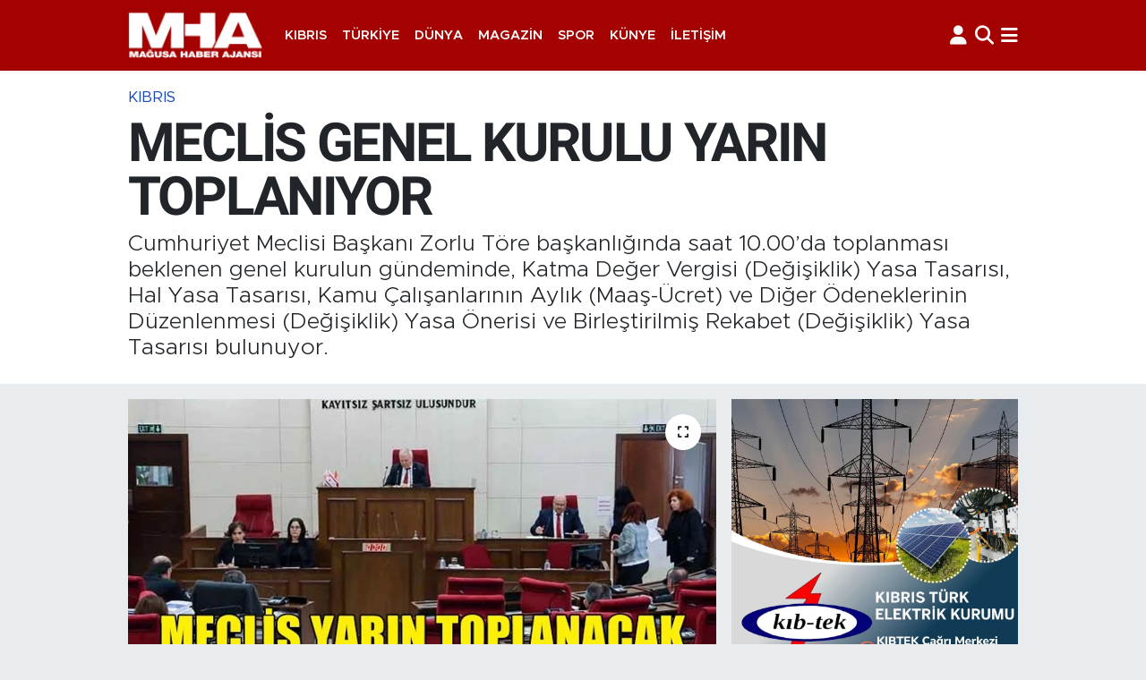

--- FILE ---
content_type: text/html; charset=UTF-8
request_url: https://www.mhahaber.com/meclis-genel-kurulu-yarin-toplaniyor-2
body_size: 17750
content:
<!DOCTYPE html>
<html lang="tr" data-theme="flow">
<head>
<link rel="dns-prefetch" href="//www.mhahaber.com">
<link rel="dns-prefetch" href="//mhahabercom.teimg.com">
<link rel="dns-prefetch" href="//static.tebilisim.com">
<link rel="dns-prefetch" href="//www.googletagmanager.com">
<link rel="dns-prefetch" href="//www.facebook.com">
<link rel="dns-prefetch" href="//www.twitter.com">
<link rel="dns-prefetch" href="//www.instagram.com">
<link rel="dns-prefetch" href="//www.youtube.com">
<link rel="dns-prefetch" href="//api.whatsapp.com">
<link rel="dns-prefetch" href="//x.com">
<link rel="dns-prefetch" href="//www.linkedin.com">
<link rel="dns-prefetch" href="//pinterest.com">
<link rel="dns-prefetch" href="//t.me">
<link rel="dns-prefetch" href="//www.kibtek.com">
<link rel="dns-prefetch" href="//demsconstruction.com">
<link rel="dns-prefetch" href="//oztemur.com">
<link rel="dns-prefetch" href="//kibrishirdavat.com.tr">
<link rel="dns-prefetch" href="//www.ybbelediyesi.com">
<link rel="dns-prefetch" href="//www.filodenizcilik.net">
<link rel="dns-prefetch" href="//www.grandsapphireresort.com">
<link rel="dns-prefetch" href="//northernland.com">
<link rel="dns-prefetch" href="//dndcyprus.com">
<link rel="dns-prefetch" href="//dovecconstruction.com">
<link rel="dns-prefetch" href="//www.demsconstruction.com">
<link rel="dns-prefetch" href="//www.dogakoleji.k12.tr">
<link rel="dns-prefetch" href="//www.califorianrestaurant.com">
<link rel="dns-prefetch" href="//www.ktb.gov.tr">
<link rel="dns-prefetch" href="//dorterconstruction.com">
<link rel="dns-prefetch" href="//www.erbatugroup.com">
<link rel="dns-prefetch" href="//www.cyprusconstructions.com">
<link rel="dns-prefetch" href="//www.ramendorms.com">
<link rel="dns-prefetch" href="//www.popartdorms.com">
<link rel="dns-prefetch" href="//salamis-bay-conti-hotel.hotelrunner.com">
<link rel="dns-prefetch" href="//tr.uzunconstruction.com">
<link rel="dns-prefetch" href="//karasugold.com.tr">
<link rel="dns-prefetch" href="//www.salamisbayconti.com">
<link rel="dns-prefetch" href="//apps.apple.com">
<link rel="dns-prefetch" href="//play.google.com">
<link rel="dns-prefetch" href="//tebilisim.com">
<link rel="dns-prefetch" href="//facebook.com">
<link rel="dns-prefetch" href="//twitter.com">

    <meta charset="utf-8">
<title>MECLİS GENEL KURULU YARIN TOPLANIYOR - Mağusa Haber Ajansı</title>
<meta name="description" content="Cumhuriyet Meclisi Başkanı Zorlu Töre başkanlığında saat 10.00’da toplanması beklenen genel kurulun gündeminde, Katma Değer Vergisi (Değişiklik) Yasa Tasarısı, Hal Yasa Tasarısı, Kamu Çalışanlarının Aylık (Maaş-Ücret) ve Diğer Ödeneklerinin Düzenlenmesi (Değişiklik) Yasa Önerisi ve Birleştirilmiş Rekabet (Değişiklik) Yasa Tasarısı bulunuyor.">
<meta name="keywords" content="meclis genel kurulu, zorlu töre">
<link rel="canonical" href="https://www.mhahaber.com/meclis-genel-kurulu-yarin-toplaniyor-2">
<meta name="viewport" content="width=device-width,initial-scale=1">
<meta name="X-UA-Compatible" content="IE=edge">
<meta name="robots" content="max-image-preview:large">
<meta name="theme-color" content="#a40200">
<meta name="title" content="MECLİS GENEL KURULU YARIN TOPLANIYOR">
<meta name="articleSection" content="news">
<meta name="datePublished" content="2023-03-12T15:36:00+03:00">
<meta name="dateModified" content="2023-03-12T15:36:00+03:00">
<meta name="articleAuthor" content="Haber Merkezi">
<meta name="author" content="Haber Merkezi">
<link rel="amphtml" href="https://www.mhahaber.com/meclis-genel-kurulu-yarin-toplaniyor-2/amp">
<meta property="og:site_name" content="Mağusa Haber Ajansı">
<meta property="og:title" content="MECLİS GENEL KURULU YARIN TOPLANIYOR">
<meta property="og:description" content="Cumhuriyet Meclisi Başkanı Zorlu Töre başkanlığında saat 10.00’da toplanması beklenen genel kurulun gündeminde, Katma Değer Vergisi (Değişiklik) Yasa Tasarısı, Hal Yasa Tasarısı, Kamu Çalışanlarının Aylık (Maaş-Ücret) ve Diğer Ödeneklerinin Düzenlenmesi (Değişiklik) Yasa Önerisi ve Birleştirilmiş Rekabet (Değişiklik) Yasa Tasarısı bulunuyor.">
<meta property="og:url" content="https://www.mhahaber.com/meclis-genel-kurulu-yarin-toplaniyor-2">
<meta property="og:image" content="https://mhahabercom.teimg.com/mhahaber-com/uploads/2023/03/kjhgcfg.jpg">
<meta property="og:type" content="article">
<meta property="og:article:published_time" content="2023-03-12T15:36:00+03:00">
<meta property="og:article:modified_time" content="2023-03-12T15:36:00+03:00">
<meta name="twitter:card" content="summary_large_image">
<meta name="twitter:site" content="@mhahaberkibris">
<meta name="twitter:title" content="MECLİS GENEL KURULU YARIN TOPLANIYOR">
<meta name="twitter:description" content="Cumhuriyet Meclisi Başkanı Zorlu Töre başkanlığında saat 10.00’da toplanması beklenen genel kurulun gündeminde, Katma Değer Vergisi (Değişiklik) Yasa Tasarısı, Hal Yasa Tasarısı, Kamu Çalışanlarının Aylık (Maaş-Ücret) ve Diğer Ödeneklerinin Düzenlenmesi (Değişiklik) Yasa Önerisi ve Birleştirilmiş Rekabet (Değişiklik) Yasa Tasarısı bulunuyor.">
<meta name="twitter:image" content="https://mhahabercom.teimg.com/mhahaber-com/uploads/2023/03/kjhgcfg.jpg">
<meta name="twitter:url" content="https://www.mhahaber.com/meclis-genel-kurulu-yarin-toplaniyor-2">
<link rel="manifest" href="https://www.mhahaber.com/manifest.json?v=6.6.4" />
<link rel="preload" href="https://static.tebilisim.com/flow/assets/css/font-awesome/fa-solid-900.woff2" as="font" type="font/woff2" crossorigin />
<link rel="preload" href="https://static.tebilisim.com/flow/assets/css/font-awesome/fa-brands-400.woff2" as="font" type="font/woff2" crossorigin />
<link rel="preload" href="https://static.tebilisim.com/flow/assets/css/weather-icons/font/weathericons-regular-webfont.woff2" as="font" type="font/woff2" crossorigin />
<link rel="preload" href="https://static.tebilisim.com/flow/vendor/te/fonts/metropolis/metropolis-bold.woff2" as="font" type="font/woff2" crossorigin />
<link rel="preload" href="https://static.tebilisim.com/flow/vendor/te/fonts/metropolis/metropolis-light.woff2" as="font" type="font/woff2" crossorigin />
<link rel="preload" href="https://static.tebilisim.com/flow/vendor/te/fonts/metropolis/metropolis-medium.woff2" as="font" type="font/woff2" crossorigin />
<link rel="preload" href="https://static.tebilisim.com/flow/vendor/te/fonts/metropolis/metropolis-regular.woff2" as="font" type="font/woff2" crossorigin />
<link rel="preload" href="https://static.tebilisim.com/flow/vendor/te/fonts/metropolis/metropolis-semibold.woff2" as="font" type="font/woff2" crossorigin />


<link rel="preload" as="style" href="https://static.tebilisim.com/flow/vendor/te/fonts/metropolis.css?v=6.6.4">
<link rel="stylesheet" href="https://static.tebilisim.com/flow/vendor/te/fonts/metropolis.css?v=6.6.4">
<link rel="preload" as="style" href="https://static.tebilisim.com/flow/vendor/te/fonts/roboto.css?v=6.6.4">
<link rel="stylesheet" href="https://static.tebilisim.com/flow/vendor/te/fonts/roboto.css?v=6.6.4">

<style>:root {
        --te-link-color: #333;
        --te-link-hover-color: #000;
        --te-font: "Metropolis";
        --te-secondary-font: "Roboto";
        --te-h1-font-size: 60px;
        --te-color: #a40200;
        --te-hover-color: #a40200;
        --mm-ocd-width: 85%!important; /*  Mobil Menü Genişliği */
        --swiper-theme-color: var(--te-color)!important;
        --header-13-color: #ffc107;
    }</style><link rel="preload" as="style" href="https://static.tebilisim.com/flow/assets/vendor/bootstrap/css/bootstrap.min.css?v=6.6.4">
<link rel="stylesheet" href="https://static.tebilisim.com/flow/assets/vendor/bootstrap/css/bootstrap.min.css?v=6.6.4">
<link rel="preload" as="style" href="https://static.tebilisim.com/flow/assets/css/app6.6.4.min.css">
<link rel="stylesheet" href="https://static.tebilisim.com/flow/assets/css/app6.6.4.min.css">



<script type="application/ld+json">{"@context":"https:\/\/schema.org","@type":"WebSite","url":"https:\/\/www.mhahaber.com","potentialAction":{"@type":"SearchAction","target":"https:\/\/www.mhahaber.com\/arama?q={query}","query-input":"required name=query"}}</script>

<script type="application/ld+json">{"@context":"https:\/\/schema.org","@type":"NewsMediaOrganization","url":"https:\/\/www.mhahaber.com","name":"MHA - Ma\u011fusa Haber Ajans\u0131","logo":"https:\/\/mhahabercom.teimg.com\/mhahaber-com\/images\/banner\/mha-logo-white.png","sameAs":["https:\/\/www.facebook.com\/MHAKIBRIS","https:\/\/www.twitter.com\/mhahaberkibris","https:\/\/www.youtube.com\/MHAHABER","https:\/\/www.instagram.com\/mha_kibris"]}</script>

<script type="application/ld+json">{"@context":"https:\/\/schema.org","@graph":[{"@type":"SiteNavigationElement","name":"Ana Sayfa","url":"https:\/\/www.mhahaber.com","@id":"https:\/\/www.mhahaber.com"},{"@type":"SiteNavigationElement","name":"G\u00fcndem","url":"https:\/\/www.mhahaber.com\/gundem","@id":"https:\/\/www.mhahaber.com\/gundem"},{"@type":"SiteNavigationElement","name":"Bilim Teknoloji","url":"https:\/\/www.mhahaber.com\/bilim-teknoloji","@id":"https:\/\/www.mhahaber.com\/bilim-teknoloji"},{"@type":"SiteNavigationElement","name":"Spor","url":"https:\/\/www.mhahaber.com\/spor","@id":"https:\/\/www.mhahaber.com\/spor"},{"@type":"SiteNavigationElement","name":"K\u0131br\u0131s","url":"https:\/\/www.mhahaber.com\/kibris","@id":"https:\/\/www.mhahaber.com\/kibris"},{"@type":"SiteNavigationElement","name":"D\u00fcnya","url":"https:\/\/www.mhahaber.com\/dunya","@id":"https:\/\/www.mhahaber.com\/dunya"},{"@type":"SiteNavigationElement","name":"Ekonomi","url":"https:\/\/www.mhahaber.com\/ekonomi","@id":"https:\/\/www.mhahaber.com\/ekonomi"},{"@type":"SiteNavigationElement","name":"G\u00fcney K\u0131br\u0131s","url":"https:\/\/www.mhahaber.com\/guney-kibris","@id":"https:\/\/www.mhahaber.com\/guney-kibris"},{"@type":"SiteNavigationElement","name":"T\u00fcrkiye","url":"https:\/\/www.mhahaber.com\/turkiye","@id":"https:\/\/www.mhahaber.com\/turkiye"},{"@type":"SiteNavigationElement","name":"Do\u011fa \u00c7evre","url":"https:\/\/www.mhahaber.com\/doga-cevre","@id":"https:\/\/www.mhahaber.com\/doga-cevre"},{"@type":"SiteNavigationElement","name":"Magazin","url":"https:\/\/www.mhahaber.com\/magazin","@id":"https:\/\/www.mhahaber.com\/magazin"},{"@type":"SiteNavigationElement","name":"Sa\u011fl\u0131k","url":"https:\/\/www.mhahaber.com\/saglik","@id":"https:\/\/www.mhahaber.com\/saglik"},{"@type":"SiteNavigationElement","name":"E\u011fitim","url":"https:\/\/www.mhahaber.com\/egitim","@id":"https:\/\/www.mhahaber.com\/egitim"},{"@type":"SiteNavigationElement","name":"K\u00fclt\u00fcr Sanat","url":"https:\/\/www.mhahaber.com\/kultur-sanat","@id":"https:\/\/www.mhahaber.com\/kultur-sanat"},{"@type":"SiteNavigationElement","name":"Genel","url":"https:\/\/www.mhahaber.com\/genel","@id":"https:\/\/www.mhahaber.com\/genel"},{"@type":"SiteNavigationElement","name":"YEREL HABERLER","url":"https:\/\/www.mhahaber.com\/yerel-haberler","@id":"https:\/\/www.mhahaber.com\/yerel-haberler"},{"@type":"SiteNavigationElement","name":"Siyaset","url":"https:\/\/www.mhahaber.com\/siyaset","@id":"https:\/\/www.mhahaber.com\/siyaset"},{"@type":"SiteNavigationElement","name":"Ya\u015fam","url":"https:\/\/www.mhahaber.com\/yasam","@id":"https:\/\/www.mhahaber.com\/yasam"},{"@type":"SiteNavigationElement","name":"YAZARLAR","url":"https:\/\/www.mhahaber.com\/yazarlar","@id":"https:\/\/www.mhahaber.com\/yazarlar"},{"@type":"SiteNavigationElement","name":"MAHKEME HABERLER\u0130","url":"https:\/\/www.mhahaber.com\/mahkeme-haberleri","@id":"https:\/\/www.mhahaber.com\/mahkeme-haberleri"},{"@type":"SiteNavigationElement","name":"POL\u0130S\u0130YE OLAYLAR","url":"https:\/\/www.mhahaber.com\/polisiye-olaylar","@id":"https:\/\/www.mhahaber.com\/polisiye-olaylar"},{"@type":"SiteNavigationElement","name":"\u0130leti\u015fim","url":"https:\/\/www.mhahaber.com\/iletisim","@id":"https:\/\/www.mhahaber.com\/iletisim"},{"@type":"SiteNavigationElement","name":"Gizlilik S\u00f6zle\u015fmesi","url":"https:\/\/www.mhahaber.com\/gizlilik-sozlesmesi","@id":"https:\/\/www.mhahaber.com\/gizlilik-sozlesmesi"},{"@type":"SiteNavigationElement","name":"Yazarlar","url":"https:\/\/www.mhahaber.com\/yazarlar","@id":"https:\/\/www.mhahaber.com\/yazarlar"},{"@type":"SiteNavigationElement","name":"Foto Galeri","url":"https:\/\/www.mhahaber.com\/foto-galeri","@id":"https:\/\/www.mhahaber.com\/foto-galeri"},{"@type":"SiteNavigationElement","name":"Video Galeri","url":"https:\/\/www.mhahaber.com\/video","@id":"https:\/\/www.mhahaber.com\/video"},{"@type":"SiteNavigationElement","name":"Biyografiler","url":"https:\/\/www.mhahaber.com\/biyografi","@id":"https:\/\/www.mhahaber.com\/biyografi"},{"@type":"SiteNavigationElement","name":"Firma Rehberi","url":"https:\/\/www.mhahaber.com\/rehber","@id":"https:\/\/www.mhahaber.com\/rehber"},{"@type":"SiteNavigationElement","name":"R\u00f6portajlar","url":"https:\/\/www.mhahaber.com\/roportaj","@id":"https:\/\/www.mhahaber.com\/roportaj"},{"@type":"SiteNavigationElement","name":"Adalar Bug\u00fcn, Yar\u0131n ve 1 Haftal\u0131k Hava Durumu Tahmini","url":"https:\/\/www.mhahaber.com\/adalar-hava-durumu","@id":"https:\/\/www.mhahaber.com\/adalar-hava-durumu"},{"@type":"SiteNavigationElement","name":"Adalar Namaz Vakitleri","url":"https:\/\/www.mhahaber.com\/adalar-namaz-vakitleri","@id":"https:\/\/www.mhahaber.com\/adalar-namaz-vakitleri"},{"@type":"SiteNavigationElement","name":"Puan Durumu ve Fikst\u00fcr","url":"https:\/\/www.mhahaber.com\/futbol\/super-lig-puan-durumu-ve-fikstur","@id":"https:\/\/www.mhahaber.com\/futbol\/super-lig-puan-durumu-ve-fikstur"}]}</script>

<script type="application/ld+json">{"@context":"https:\/\/schema.org","@type":"BreadcrumbList","itemListElement":[{"@type":"ListItem","position":1,"item":{"@type":"Thing","@id":"https:\/\/www.mhahaber.com","name":"Haberler"}}]}</script>
<script type="application/ld+json">{"@context":"https:\/\/schema.org","@type":"NewsArticle","headline":"MECL\u0130S GENEL KURULU YARIN TOPLANIYOR","articleSection":"K\u0131br\u0131s","dateCreated":"2023-03-12T15:36:00+03:00","datePublished":"2023-03-12T15:36:00+03:00","dateModified":"2023-03-12T15:36:00+03:00","wordCount":143,"genre":"news","mainEntityOfPage":{"@type":"WebPage","@id":"https:\/\/www.mhahaber.com\/meclis-genel-kurulu-yarin-toplaniyor-2"},"articleBody":"<p><strong>Cumhuriyet Meclisi yar\u0131n yasama g\u00fcndemiyle toplanacak.<\/strong><\/p>\r\n\r\n<p>Cumhuriyet Meclisi Ba\u015fkan\u0131 Zorlu T\u00f6re ba\u015fkanl\u0131\u011f\u0131nda saat 10.00\u2019da toplanmas\u0131 beklenen genel kurulun g\u00fcndeminde, Katma De\u011fer Vergisi (De\u011fi\u015fiklik) Yasa Tasar\u0131s\u0131, Hal Yasa Tasar\u0131s\u0131, Kamu \u00c7al\u0131\u015fanlar\u0131n\u0131n Ayl\u0131k (Maa\u015f-\u00dccret) ve Di\u011fer \u00d6deneklerinin D\u00fczenlenmesi (De\u011fi\u015fiklik) Yasa \u00d6nerisi ve Birle\u015ftirilmi\u015f Rekabet (De\u011fi\u015fiklik) Yasa Tasar\u0131s\u0131 bulunuyor.<\/p>\r\n\r\n<p>Genel kurulda ayr\u0131ca, Haf\u0131z H\u00fcseyin \u015eiraz (Hacer) Vakf\u0131na Ait Lapta Hudutlar\u0131 Dahilinde XI\/14E1, Parsel No.296, 276 ve 523.9 Tapu Referansl\u0131 Takriben 20 D\u00f6n\u00fcm 1 Evlek Alan\u0131ndaki Emlakin K\u0131yamg\u00f6z\u00fcm Yat\u0131r\u0131m \u015eti. Ltd.'e 49 y\u0131ll\u0131\u011f\u0131na kiralanabilmesi i\u00e7in Vakf\u0131n M\u00fctevellisi G\u00f6n\u00fcl Kazmac\u0131'ya Yetki Verilmesine \u0130li\u015fkin Karar Tasar\u0131s\u0131\u2019n\u0131n \u00fc\u00e7\u00fcnc\u00fc g\u00f6r\u00fc\u015fmesi yap\u0131lacak.<\/p>","description":"Cumhuriyet Meclisi Ba\u015fkan\u0131 Zorlu T\u00f6re ba\u015fkanl\u0131\u011f\u0131nda saat 10.00\u2019da toplanmas\u0131 beklenen genel kurulun g\u00fcndeminde, Katma De\u011fer Vergisi (De\u011fi\u015fiklik) Yasa Tasar\u0131s\u0131, Hal Yasa Tasar\u0131s\u0131, Kamu \u00c7al\u0131\u015fanlar\u0131n\u0131n Ayl\u0131k (Maa\u015f-\u00dccret) ve Di\u011fer \u00d6deneklerinin D\u00fczenlenmesi (De\u011fi\u015fiklik) Yasa \u00d6nerisi ve Birle\u015ftirilmi\u015f Rekabet (De\u011fi\u015fiklik) Yasa Tasar\u0131s\u0131 bulunuyor.","inLanguage":"tr-TR","keywords":["meclis genel kurulu","zorlu t\u00f6re"],"image":{"@type":"ImageObject","url":"https:\/\/mhahabercom.teimg.com\/crop\/1280x720\/mhahaber-com\/uploads\/2023\/03\/kjhgcfg.jpg","width":"1280","height":"720","caption":"MECL\u0130S GENEL KURULU YARIN TOPLANIYOR"},"publishingPrinciples":"https:\/\/www.mhahaber.com\/gizlilik-sozlesmesi","isFamilyFriendly":"http:\/\/schema.org\/True","isAccessibleForFree":"http:\/\/schema.org\/True","publisher":{"@type":"Organization","name":"MHA - Ma\u011fusa Haber Ajans\u0131","image":"https:\/\/mhahabercom.teimg.com\/mhahaber-com\/images\/banner\/mha-logo-white.png","logo":{"@type":"ImageObject","url":"https:\/\/mhahabercom.teimg.com\/mhahaber-com\/images\/banner\/mha-logo-white.png","width":"640","height":"375"}},"author":{"@type":"Person","name":"MHA - Ma\u011fusa Haber Ajans\u0131","honorificPrefix":"","jobTitle":"","url":null}}</script>









<script async data-cfasync="false"
	src="https://www.googletagmanager.com/gtag/js?id=G-T55HBJZRSD"></script>
<script data-cfasync="false">
	window.dataLayer = window.dataLayer || [];
	  function gtag(){dataLayer.push(arguments);}
	  gtag('js', new Date());
	  gtag('config', 'G-T55HBJZRSD');
</script>




</head>




<body class="d-flex flex-column min-vh-100">

    
    

    <header class="header-5">
    <nav class="main-menu navbar navbar-expand navbar-dark bg-te-color shadow-sm py-2">
        <div class="container">
            <div class="d-lg-none">
                <a href="#menu" title="Ana Menü"><i class="fa fa-bars fa-lg text-white-50"></i></a>
            </div>
                        <a class="navbar-brand me-0" href="/" title="Mağusa Haber Ajansı">
                <img src="https://mhahabercom.teimg.com/mhahaber-com/images/banner/mha-logo-white.png" alt="Mağusa Haber Ajansı" width="150" height="40" class="light-mode img-fluid flow-logo">
<img src="https://mhahabercom.teimg.com/mhahaber-com/images/banner/mha-logo-white.png" alt="Mağusa Haber Ajansı" width="150" height="40" class="dark-mode img-fluid flow-logo d-none">

            </a>
                        <ul  class="main-menu navbar-nav me-auto d-none d-lg-inline-flex lead ms-3 fw-semibold">
        <li class="nav-item   ">
        <a href="/kibris" class="nav-link text-white" target="_self" title="Kıbrıs">Kıbrıs</a>
        
    </li>
        <li class="nav-item   ">
        <a href="/turkiye" class="nav-link text-white" target="_self" title="Türkiye">Türkiye</a>
        
    </li>
        <li class="nav-item   ">
        <a href="/dunya" class="nav-link text-white" target="_self" title="Dünya">Dünya</a>
        
    </li>
        <li class="nav-item   ">
        <a href="/magazin" class="nav-link text-white" target="_self" title="Magazin">Magazin</a>
        
    </li>
        <li class="nav-item   ">
        <a href="/spor" class="nav-link text-white" target="_self" title="Spor">Spor</a>
        
    </li>
        <li class="nav-item   ">
        <a href="/kunye" class="nav-link text-white" target="_self" title="Künye">Künye</a>
        
    </li>
        <li class="nav-item   ">
        <a href="/iletisim" class="nav-link text-white" target="_self" title="İletişim">İletişim</a>
        
    </li>
    </ul>

            <ul class="navigation-menu navbar-nav d-flex align-items-center">
                <li class="nav-item d-none d-lg-block">
                    <a href="/member/login" class="nav-link p-0 ms-2" title="Üyelik Girişi" target="_blank">
                        <i class="fa fa-user fa-lg text-white-50"></i>
                    </a>
                </li>
                <li class="nav-item">
                    <a href="/arama" class="nav-link p-0 ms-2" title="Ara">
                        <i class="fa fa-search fa-lg text-white-50"></i>
                    </a>
                </li>
                
                <li class="nav-item dropdown d-none d-lg-block position-static">
                    <a class="nav-link p-0 ms-2 text-white-50" data-bs-toggle="dropdown" href="#" aria-haspopup="true" aria-expanded="false" title="Ana Menü"><i class="fa fa-bars fa-lg"></i></a>
                    <div class="mega-menu dropdown-menu dropdown-menu-end text-capitalize shadow-lg border-0 rounded-0">

    <div class="row g-3 small p-3">

                <div class="col">
            <div class="extra-sections bg-light p-3 border">
                <a href="https://www.mhahaber.com/gazimagusa-nobetci-eczaneler" title="Nöbetçi Eczaneler" class="d-block border-bottom pb-2 mb-2" target="_self"><i class="fa-solid fa-capsules me-2"></i>Nöbetçi Eczaneler</a>
<a href="https://www.mhahaber.com/gazimagusa-hava-durumu" title="Hava Durumu" class="d-block border-bottom pb-2 mb-2" target="_self"><i class="fa-solid fa-cloud-sun me-2"></i>Hava Durumu</a>
<a href="https://www.mhahaber.com/gazimagusa-namaz-vakitleri" title="Namaz Vakitleri" class="d-block border-bottom pb-2 mb-2" target="_self"><i class="fa-solid fa-mosque me-2"></i>Namaz Vakitleri</a>
<a href="https://www.mhahaber.com/gazimagusa-trafik-durumu" title="Trafik Durumu" class="d-block border-bottom pb-2 mb-2" target="_self"><i class="fa-solid fa-car me-2"></i>Trafik Durumu</a>
<a href="https://www.mhahaber.com/futbol/super-lig-puan-durumu-ve-fikstur" title="Süper Lig Puan Durumu ve Fikstür" class="d-block border-bottom pb-2 mb-2" target="_self"><i class="fa-solid fa-chart-bar me-2"></i>Süper Lig Puan Durumu ve Fikstür</a>
<a href="https://www.mhahaber.com/tum-mansetler" title="Tüm Manşetler" class="d-block border-bottom pb-2 mb-2" target="_self"><i class="fa-solid fa-newspaper me-2"></i>Tüm Manşetler</a>
<a href="https://www.mhahaber.com/sondakika-haberleri" title="Son Dakika Haberleri" class="d-block border-bottom pb-2 mb-2" target="_self"><i class="fa-solid fa-bell me-2"></i>Son Dakika Haberleri</a>

            </div>
        </div>
        
        <div class="col">
        <a href="/ekonomi" class="d-block border-bottom  pb-2 mb-2" target="_self" title="Ekonomi">Ekonomi</a>
            <a href="/gundem" class="d-block border-bottom  pb-2 mb-2" target="_self" title="Gündem">Gündem</a>
            <a href="/bilim-teknoloji" class="d-block border-bottom  pb-2 mb-2" target="_self" title="Bilim Teknoloji">Bilim Teknoloji</a>
            <a href="/doga-cevre" class="d-block border-bottom  pb-2 mb-2" target="_self" title="Doğa Çevre">Doğa Çevre</a>
            <a href="/egitim" class="d-block border-bottom  pb-2 mb-2" target="_self" title="Eğitim">Eğitim</a>
            <a href="/kultur-sanat" class="d-block border-bottom  pb-2 mb-2" target="_self" title="Kültür Sanat">Kültür Sanat</a>
            <a href="/saglik" class="d-block  pb-2 mb-2" target="_self" title="Sağlık">Sağlık</a>
        </div><div class="col">
            <a href="/genel" class="d-block border-bottom  pb-2 mb-2" target="_self" title="Genel">Genel</a>
            <a href="/kunye" class="d-block border-bottom  pb-2 mb-2" target="_self" title="Künye">Künye</a>
            <a href="/iletisim" class="d-block border-bottom  pb-2 mb-2" target="_self" title="İletişim">İletişim</a>
        </div>


    </div>

    <div class="p-3 bg-light">
                <a class="me-3"
            href="https://www.facebook.com/MHAKIBRIS" target="_blank" rel="nofollow noreferrer noopener"><i class="fab fa-facebook me-2 text-navy"></i> Facebook</a>
                        <a class="me-3"
            href="https://www.twitter.com/mhahaberkibris" target="_blank" rel="nofollow noreferrer noopener"><i class="fab fa-x-twitter "></i> Twitter</a>
                        <a class="me-3"
            href="https://www.instagram.com/mha_kibris" target="_blank" rel="nofollow noreferrer noopener"><i class="fab fa-instagram me-2 text-magenta"></i> Instagram</a>
                                <a class="me-3"
            href="https://www.youtube.com/MHAHABER" target="_blank" rel="nofollow noreferrer noopener"><i class="fab fa-youtube me-2 text-danger"></i> Youtube</a>
                                                <a class="" href="https://api.whatsapp.com/send?phone=+90 542 889 44 55" title="Whatsapp" rel="nofollow noreferrer noopener"><i
            class="fab fa-whatsapp me-2 text-navy"></i> WhatsApp İhbar Hattı</a>    </div>

    <div class="mega-menu-footer p-2 bg-te-color">
        <a class="dropdown-item text-white" href="/kunye" title="Künye"><i class="fa fa-id-card me-2"></i> Künye</a>
        <a class="dropdown-item text-white" href="/iletisim" title="İletişim"><i class="fa fa-envelope me-2"></i> İletişim</a>
        <a class="dropdown-item text-white" href="/rss-baglantilari" title="RSS Bağlantıları"><i class="fa fa-rss me-2"></i> RSS Bağlantıları</a>
        <a class="dropdown-item text-white" href="/member/login" title="Üyelik Girişi"><i class="fa fa-user me-2"></i> Üyelik Girişi</a>
    </div>


</div>

                </li>
            </ul>
        </div>
    </nav>
    <ul  class="mobile-categories d-lg-none list-inline bg-white">
        <li class="list-inline-item">
        <a href="/kibris" class="text-dark" target="_self" title="Kıbrıs">
                Kıbrıs
        </a>
    </li>
        <li class="list-inline-item">
        <a href="/turkiye" class="text-dark" target="_self" title="Türkiye">
                Türkiye
        </a>
    </li>
        <li class="list-inline-item">
        <a href="/dunya" class="text-dark" target="_self" title="Dünya">
                Dünya
        </a>
    </li>
        <li class="list-inline-item">
        <a href="/magazin" class="text-dark" target="_self" title="Magazin">
                Magazin
        </a>
    </li>
        <li class="list-inline-item">
        <a href="/spor" class="text-dark" target="_self" title="Spor">
                Spor
        </a>
    </li>
        <li class="list-inline-item">
        <a href="/kunye" class="text-dark" target="_self" title="Künye">
                Künye
        </a>
    </li>
        <li class="list-inline-item">
        <a href="/iletisim" class="text-dark" target="_self" title="İletişim">
                İletişim
        </a>
    </li>
    </ul>


</header>






<main class="single overflow-hidden" style="min-height: 300px">

    
    <div class="infinite" data-show-advert="1">

    

    <div class="infinite-item d-block" data-id="122673" data-category-id="35" data-reference="TE\Archive\Models\Archive" data-json-url="/service/json/featured-infinite.json">

        

        <div class="news-header py-3 bg-white">
            <div class="container">

                

                <div class="text-center text-lg-start">
                    <a href="https://www.mhahaber.com/kibris" target="_self" title="Kıbrıs" style="color: #184abf;" class="text-uppercase category">Kıbrıs</a>
                </div>

                <h1 class="h2 fw-bold text-lg-start headline my-2 text-center" itemprop="headline">MECLİS GENEL KURULU YARIN TOPLANIYOR</h1>
                
                <h2 class="lead text-center text-lg-start text-dark description" itemprop="description">Cumhuriyet Meclisi Başkanı Zorlu Töre başkanlığında saat 10.00’da toplanması beklenen genel kurulun gündeminde, Katma Değer Vergisi (Değişiklik) Yasa Tasarısı, Hal Yasa Tasarısı, Kamu Çalışanlarının Aylık (Maaş-Ücret) ve Diğer Ödeneklerinin Düzenlenmesi (Değişiklik) Yasa Önerisi ve Birleştirilmiş Rekabet (Değişiklik) Yasa Tasarısı bulunuyor.</h2>
                
            </div>
        </div>


        <div class="container g-0 g-sm-4">

            <div class="news-section overflow-hidden mt-lg-3">
                <div class="row g-3">
                    <div class="col-lg-8">
                        <div class="card border-0 rounded-0 mb-3">

                            <div class="inner">
    <a href="https://mhahabercom.teimg.com/crop/1280x720/mhahaber-com/uploads/2023/03/kjhgcfg.jpg" class="position-relative d-block" data-fancybox>
                        <div class="zoom-in-out m-3">
            <i class="fa fa-expand" style="font-size: 14px"></i>
        </div>
        <img class="img-fluid" src="https://mhahabercom.teimg.com/crop/1280x720/mhahaber-com/uploads/2023/03/kjhgcfg.jpg" alt="MECLİS GENEL KURULU YARIN TOPLANIYOR" width="860" height="504" loading="eager" fetchpriority="high" decoding="async" style="width:100%; aspect-ratio: 860 / 504;" />
            </a>
</div>





                            <div class="share-area d-flex justify-content-between align-items-center bg-light p-2">

    <div class="mobile-share-button-container mb-2 d-block d-md-none">
    <button class="btn btn-primary btn-sm rounded-0 shadow-sm w-100" onclick="if (!window.__cfRLUnblockHandlers) return false; handleMobileShare(event, 'MECLİS GENEL KURULU YARIN TOPLANIYOR', 'https://www.mhahaber.com/meclis-genel-kurulu-yarin-toplaniyor-2')" title="Paylaş" data-cf-modified-5384b4139b6ea551ad8f05f9-="">
        <i class="fas fa-share-alt me-2"></i>Paylaş
    </button>
</div>

<div class="social-buttons-new d-none d-md-flex justify-content-between">
    <a href="https://www.facebook.com/sharer/sharer.php?u=https%3A%2F%2Fwww.mhahaber.com%2Fmeclis-genel-kurulu-yarin-toplaniyor-2" onclick="if (!window.__cfRLUnblockHandlers) return false; initiateDesktopShare(event, 'facebook')" class="btn btn-primary btn-sm rounded-0 shadow-sm me-1" title="Facebook'ta Paylaş" data-platform="facebook" data-share-url="https://www.mhahaber.com/meclis-genel-kurulu-yarin-toplaniyor-2" data-share-title="MECLİS GENEL KURULU YARIN TOPLANIYOR" rel="noreferrer nofollow noopener external" data-cf-modified-5384b4139b6ea551ad8f05f9-="">
        <i class="fab fa-facebook-f"></i>
    </a>

    <a href="https://x.com/intent/tweet?url=https%3A%2F%2Fwww.mhahaber.com%2Fmeclis-genel-kurulu-yarin-toplaniyor-2&text=MECL%C4%B0S+GENEL+KURULU+YARIN+TOPLANIYOR" onclick="if (!window.__cfRLUnblockHandlers) return false; initiateDesktopShare(event, 'twitter')" class="btn btn-dark btn-sm rounded-0 shadow-sm me-1" title="X'de Paylaş" data-platform="twitter" data-share-url="https://www.mhahaber.com/meclis-genel-kurulu-yarin-toplaniyor-2" data-share-title="MECLİS GENEL KURULU YARIN TOPLANIYOR" rel="noreferrer nofollow noopener external" data-cf-modified-5384b4139b6ea551ad8f05f9-="">
        <i class="fab fa-x-twitter text-white"></i>
    </a>

    <a href="https://api.whatsapp.com/send?text=MECL%C4%B0S+GENEL+KURULU+YARIN+TOPLANIYOR+-+https%3A%2F%2Fwww.mhahaber.com%2Fmeclis-genel-kurulu-yarin-toplaniyor-2" onclick="if (!window.__cfRLUnblockHandlers) return false; initiateDesktopShare(event, 'whatsapp')" class="btn btn-success btn-sm rounded-0 btn-whatsapp shadow-sm me-1" title="Whatsapp'ta Paylaş" data-platform="whatsapp" data-share-url="https://www.mhahaber.com/meclis-genel-kurulu-yarin-toplaniyor-2" data-share-title="MECLİS GENEL KURULU YARIN TOPLANIYOR" rel="noreferrer nofollow noopener external" data-cf-modified-5384b4139b6ea551ad8f05f9-="">
        <i class="fab fa-whatsapp fa-lg"></i>
    </a>

    <div class="dropdown">
        <button class="dropdownButton btn btn-sm rounded-0 btn-warning border-none shadow-sm me-1" type="button" data-bs-toggle="dropdown" name="socialDropdownButton" title="Daha Fazla">
            <i id="icon" class="fa fa-plus"></i>
        </button>

        <ul class="dropdown-menu dropdown-menu-end border-0 rounded-1 shadow">
            <li>
                <a href="https://www.linkedin.com/sharing/share-offsite/?url=https%3A%2F%2Fwww.mhahaber.com%2Fmeclis-genel-kurulu-yarin-toplaniyor-2" class="dropdown-item" onclick="if (!window.__cfRLUnblockHandlers) return false; initiateDesktopShare(event, 'linkedin')" data-platform="linkedin" data-share-url="https://www.mhahaber.com/meclis-genel-kurulu-yarin-toplaniyor-2" data-share-title="MECLİS GENEL KURULU YARIN TOPLANIYOR" rel="noreferrer nofollow noopener external" title="Linkedin" data-cf-modified-5384b4139b6ea551ad8f05f9-="">
                    <i class="fab fa-linkedin text-primary me-2"></i>Linkedin
                </a>
            </li>
            <li>
                <a href="https://pinterest.com/pin/create/button/?url=https%3A%2F%2Fwww.mhahaber.com%2Fmeclis-genel-kurulu-yarin-toplaniyor-2&description=MECL%C4%B0S+GENEL+KURULU+YARIN+TOPLANIYOR&media=" class="dropdown-item" onclick="if (!window.__cfRLUnblockHandlers) return false; initiateDesktopShare(event, 'pinterest')" data-platform="pinterest" data-share-url="https://www.mhahaber.com/meclis-genel-kurulu-yarin-toplaniyor-2" data-share-title="MECLİS GENEL KURULU YARIN TOPLANIYOR" rel="noreferrer nofollow noopener external" title="Pinterest" data-cf-modified-5384b4139b6ea551ad8f05f9-="">
                    <i class="fab fa-pinterest text-danger me-2"></i>Pinterest
                </a>
            </li>
            <li>
                <a href="https://t.me/share/url?url=https%3A%2F%2Fwww.mhahaber.com%2Fmeclis-genel-kurulu-yarin-toplaniyor-2&text=MECL%C4%B0S+GENEL+KURULU+YARIN+TOPLANIYOR" class="dropdown-item" onclick="if (!window.__cfRLUnblockHandlers) return false; initiateDesktopShare(event, 'telegram')" data-platform="telegram" data-share-url="https://www.mhahaber.com/meclis-genel-kurulu-yarin-toplaniyor-2" data-share-title="MECLİS GENEL KURULU YARIN TOPLANIYOR" rel="noreferrer nofollow noopener external" title="Telegram" data-cf-modified-5384b4139b6ea551ad8f05f9-="">
                    <i class="fab fa-telegram-plane text-primary me-2"></i>Telegram
                </a>
            </li>
            <li class="border-0">
                <a class="dropdown-item" href="javascript:void(0)" onclick="if (!window.__cfRLUnblockHandlers) return false; printContent(event)" title="Yazdır" data-cf-modified-5384b4139b6ea551ad8f05f9-="">
                    <i class="fas fa-print text-dark me-2"></i>
                    Yazdır
                </a>
            </li>
            <li class="border-0">
                <a class="dropdown-item" href="javascript:void(0)" onclick="if (!window.__cfRLUnblockHandlers) return false; copyURL(event, 'https://www.mhahaber.com/meclis-genel-kurulu-yarin-toplaniyor-2')" rel="noreferrer nofollow noopener external" title="Bağlantıyı Kopyala" data-cf-modified-5384b4139b6ea551ad8f05f9-="">
                    <i class="fas fa-link text-dark me-2"></i>
                    Kopyala
                </a>
            </li>
        </ul>
    </div>
</div>

<script type="5384b4139b6ea551ad8f05f9-text/javascript">
    var shareableModelId = 122673;
    var shareableModelClass = 'TE\\Archive\\Models\\Archive';

    function shareCount(id, model, platform, url) {
        fetch("https://www.mhahaber.com/sharecount", {
            method: 'POST',
            headers: {
                'Content-Type': 'application/json',
                'X-CSRF-TOKEN': document.querySelector('meta[name="csrf-token"]')?.getAttribute('content')
            },
            body: JSON.stringify({ id, model, platform, url })
        }).catch(err => console.error('Share count fetch error:', err));
    }

    function goSharePopup(url, title, width = 600, height = 400) {
        const left = (screen.width - width) / 2;
        const top = (screen.height - height) / 2;
        window.open(
            url,
            title,
            `width=${width},height=${height},left=${left},top=${top},resizable=yes,scrollbars=yes`
        );
    }

    async function handleMobileShare(event, title, url) {
        event.preventDefault();

        if (shareableModelId && shareableModelClass) {
            shareCount(shareableModelId, shareableModelClass, 'native_mobile_share', url);
        }

        const isAndroidWebView = navigator.userAgent.includes('Android') && !navigator.share;

        if (isAndroidWebView) {
            window.location.href = 'androidshare://paylas?title=' + encodeURIComponent(title) + '&url=' + encodeURIComponent(url);
            return;
        }

        if (navigator.share) {
            try {
                await navigator.share({ title: title, url: url });
            } catch (error) {
                if (error.name !== 'AbortError') {
                    console.error('Web Share API failed:', error);
                }
            }
        } else {
            alert("Bu cihaz paylaşımı desteklemiyor.");
        }
    }

    function initiateDesktopShare(event, platformOverride = null) {
        event.preventDefault();
        const anchor = event.currentTarget;
        const platform = platformOverride || anchor.dataset.platform;
        const webShareUrl = anchor.href;
        const contentUrl = anchor.dataset.shareUrl || webShareUrl;

        if (shareableModelId && shareableModelClass && platform) {
            shareCount(shareableModelId, shareableModelClass, platform, contentUrl);
        }

        goSharePopup(webShareUrl, platform ? platform.charAt(0).toUpperCase() + platform.slice(1) : "Share");
    }

    function copyURL(event, urlToCopy) {
        event.preventDefault();
        navigator.clipboard.writeText(urlToCopy).then(() => {
            alert('Bağlantı panoya kopyalandı!');
        }).catch(err => {
            console.error('Could not copy text: ', err);
            try {
                const textArea = document.createElement("textarea");
                textArea.value = urlToCopy;
                textArea.style.position = "fixed";
                document.body.appendChild(textArea);
                textArea.focus();
                textArea.select();
                document.execCommand('copy');
                document.body.removeChild(textArea);
                alert('Bağlantı panoya kopyalandı!');
            } catch (fallbackErr) {
                console.error('Fallback copy failed:', fallbackErr);
            }
        });
    }

    function printContent(event) {
        event.preventDefault();

        const triggerElement = event.currentTarget;
        const contextContainer = triggerElement.closest('.infinite-item') || document;

        const header      = contextContainer.querySelector('.post-header');
        const media       = contextContainer.querySelector('.news-section .col-lg-8 .inner, .news-section .col-lg-8 .ratio, .news-section .col-lg-8 iframe');
        const articleBody = contextContainer.querySelector('.article-text');

        if (!header && !media && !articleBody) {
            window.print();
            return;
        }

        let printHtml = '';
        
        if (header) {
            const titleEl = header.querySelector('h1');
            const descEl  = header.querySelector('.description, h2.lead');

            let cleanHeaderHtml = '<div class="printed-header">';
            if (titleEl) cleanHeaderHtml += titleEl.outerHTML;
            if (descEl)  cleanHeaderHtml += descEl.outerHTML;
            cleanHeaderHtml += '</div>';

            printHtml += cleanHeaderHtml;
        }

        if (media) {
            printHtml += media.outerHTML;
        }

        if (articleBody) {
            const articleClone = articleBody.cloneNode(true);
            articleClone.querySelectorAll('.post-flash').forEach(function (el) {
                el.parentNode.removeChild(el);
            });
            printHtml += articleClone.outerHTML;
        }
        const iframe = document.createElement('iframe');
        iframe.style.position = 'fixed';
        iframe.style.right = '0';
        iframe.style.bottom = '0';
        iframe.style.width = '0';
        iframe.style.height = '0';
        iframe.style.border = '0';
        document.body.appendChild(iframe);

        const frameWindow = iframe.contentWindow || iframe;
        const title = document.title || 'Yazdır';
        const headStyles = Array.from(document.querySelectorAll('link[rel="stylesheet"], style'))
            .map(el => el.outerHTML)
            .join('');

        iframe.onload = function () {
            try {
                frameWindow.focus();
                frameWindow.print();
            } finally {
                setTimeout(function () {
                    document.body.removeChild(iframe);
                }, 1000);
            }
        };

        const doc = frameWindow.document;
        doc.open();
        doc.write(`
            <!doctype html>
            <html lang="tr">
                <head>
<link rel="dns-prefetch" href="//www.mhahaber.com">
<link rel="dns-prefetch" href="//mhahabercom.teimg.com">
<link rel="dns-prefetch" href="//static.tebilisim.com">
<link rel="dns-prefetch" href="//www.googletagmanager.com">
<link rel="dns-prefetch" href="//www.facebook.com">
<link rel="dns-prefetch" href="//www.twitter.com">
<link rel="dns-prefetch" href="//www.instagram.com">
<link rel="dns-prefetch" href="//www.youtube.com">
<link rel="dns-prefetch" href="//api.whatsapp.com">
<link rel="dns-prefetch" href="//x.com">
<link rel="dns-prefetch" href="//www.linkedin.com">
<link rel="dns-prefetch" href="//pinterest.com">
<link rel="dns-prefetch" href="//t.me">
<link rel="dns-prefetch" href="//www.kibtek.com">
<link rel="dns-prefetch" href="//demsconstruction.com">
<link rel="dns-prefetch" href="//oztemur.com">
<link rel="dns-prefetch" href="//kibrishirdavat.com.tr">
<link rel="dns-prefetch" href="//www.ybbelediyesi.com">
<link rel="dns-prefetch" href="//www.filodenizcilik.net">
<link rel="dns-prefetch" href="//www.grandsapphireresort.com">
<link rel="dns-prefetch" href="//northernland.com">
<link rel="dns-prefetch" href="//dndcyprus.com">
<link rel="dns-prefetch" href="//dovecconstruction.com">
<link rel="dns-prefetch" href="//www.demsconstruction.com">
<link rel="dns-prefetch" href="//www.dogakoleji.k12.tr">
<link rel="dns-prefetch" href="//www.califorianrestaurant.com">
<link rel="dns-prefetch" href="//www.ktb.gov.tr">
<link rel="dns-prefetch" href="//dorterconstruction.com">
<link rel="dns-prefetch" href="//www.erbatugroup.com">
<link rel="dns-prefetch" href="//www.cyprusconstructions.com">
<link rel="dns-prefetch" href="//www.ramendorms.com">
<link rel="dns-prefetch" href="//www.popartdorms.com">
<link rel="dns-prefetch" href="//salamis-bay-conti-hotel.hotelrunner.com">
<link rel="dns-prefetch" href="//tr.uzunconstruction.com">
<link rel="dns-prefetch" href="//karasugold.com.tr">
<link rel="dns-prefetch" href="//www.salamisbayconti.com">
<link rel="dns-prefetch" href="//apps.apple.com">
<link rel="dns-prefetch" href="//play.google.com">
<link rel="dns-prefetch" href="//tebilisim.com">
<link rel="dns-prefetch" href="//facebook.com">
<link rel="dns-prefetch" href="//twitter.com">
                    <meta charset="utf-8">
                    <title>${title}</title>
                    ${headStyles}
                    <style>
                        html, body {
                            margin: 0;
                            padding: 0;
                            background: #ffffff;
                        }
                        .printed-article {
                            margin: 0;
                            padding: 20px;
                            box-shadow: none;
                            background: #ffffff;
                        }
                    </style>
                </head>
                <body>
                    <div class="printed-article">
                        ${printHtml}
                    </div>
                </body>
            </html>
        `);
        doc.close();
    }

    var dropdownButton = document.querySelector('.dropdownButton');
    if (dropdownButton) {
        var icon = dropdownButton.querySelector('#icon');
        var parentDropdown = dropdownButton.closest('.dropdown');
        if (parentDropdown && icon) {
            parentDropdown.addEventListener('show.bs.dropdown', function () {
                icon.classList.remove('fa-plus');
                icon.classList.add('fa-minus');
            });
            parentDropdown.addEventListener('hide.bs.dropdown', function () {
                icon.classList.remove('fa-minus');
                icon.classList.add('fa-plus');
            });
        }
    }
</script>

    
        
        <div class="google-news share-are text-end">

            <a href="#" title="Metin boyutunu küçült" class="te-textDown btn btn-sm btn-white rounded-0 me-1">A<sup>-</sup></a>
            <a href="#" title="Metin boyutunu büyüt" class="te-textUp btn btn-sm btn-white rounded-0 me-1">A<sup>+</sup></a>

            
        </div>
        

    
</div>


                            <div class="row small p-2 meta-data border-bottom">
                                <div class="col-sm-12 small text-center text-sm-start">
                                                                        <time class="me-3"><i class="fa fa-calendar me-1"></i> 12.03.2023 - 15:36</time>
                                                                                                            <span class="me-3"><i class="fa fa-eye me-1"></i> 182</span>
                                                                                                                                            </div>
                            </div>
                            <div class="article-text container-padding" data-text-id="122673" property="articleBody">
                                
                                <p><strong>Cumhuriyet Meclisi yarın yasama gündemiyle toplanacak.</strong></p>

<p>Cumhuriyet Meclisi Başkanı Zorlu Töre başkanlığında saat 10.00’da toplanması beklenen genel kurulun gündeminde, Katma Değer Vergisi (Değişiklik) Yasa Tasarısı, Hal Yasa Tasarısı, Kamu Çalışanlarının Aylık (Maaş-Ücret) ve Diğer Ödeneklerinin Düzenlenmesi (Değişiklik) Yasa Önerisi ve Birleştirilmiş Rekabet (Değişiklik) Yasa Tasarısı bulunuyor.</p>

<p>Genel kurulda ayrıca, Hafız Hüseyin Şiraz (Hacer) Vakfına Ait Lapta Hudutları Dahilinde XI/14E1, Parsel No.296, 276 ve 523.9 Tapu Referanslı Takriben 20 Dönüm 1 Evlek Alanındaki Emlakin Kıyamgözüm Yatırım Şti. Ltd.'e 49 yıllığına kiralanabilmesi için Vakfın Mütevellisi Gönül Kazmacı'ya Yetki Verilmesine İlişkin Karar Tasarısı’nın üçüncü görüşmesi yapılacak.</p><div class="article-source py-3 small ">
                </div>

                                                                
                            </div>

                                                        <div class="card-footer bg-light border-0">
                                                                <a href="https://www.mhahaber.com/haberleri/meclis-genel-kurulu" title="meclis genel kurulu" class="btn btn-sm btn-outline-secondary me-1 my-1" rel="nofollow">Meclis genel kurulu</a>
                                                                <a href="https://www.mhahaber.com/haberleri/zorlu-tore" title="zorlu töre" class="btn btn-sm btn-outline-secondary me-1 my-1" rel="nofollow">Zorlu töre</a>
                                                            </div>
                            
                        </div>

                        <div class="editors-choice my-3">
        <div class="row g-2">
                            <div class="col-12">
                    <a class="d-block bg-te-color p-1" href="/gazete-mansetleri-28-kasim-2025" title="GAZETE MANŞETLERİ (28 KASIM 2025)" target="_self">
                        <div class="row g-1 align-items-center">
                            <div class="col-5 col-sm-3">
                                <img src="https://mhahabercom.teimg.com/crop/250x150/mhahaber-com/uploads/2023/02/mansetler/gazetta.jpg" loading="lazy" width="860" height="504"
                                    alt="GAZETE MANŞETLERİ (28 KASIM 2025)" class="img-fluid">
                            </div>
                            <div class="col-7 col-sm-9">
                                <div class="post-flash-heading p-2 text-white">
                                    <span class="mini-title d-none d-md-inline">Editörün Seçtiği</span>
                                    <div class="h4 title-3-line mb-0 fw-bold lh-sm">
                                        GAZETE MANŞETLERİ (28 KASIM 2025)
                                    </div>
                                </div>
                            </div>
                        </div>
                    </a>
                </div>
                            <div class="col-12">
                    <a class="d-block bg-te-color p-1" href="/askerlik-yoklamasi-duyurusu" title="ASKERLİK YOKLAMASI DUYURUSU..." target="_self">
                        <div class="row g-1 align-items-center">
                            <div class="col-5 col-sm-3">
                                <img src="https://mhahabercom.teimg.com/crop/250x150/mhahaber-com/uploads/2025/01/mhafoto-5311.png" loading="lazy" width="860" height="504"
                                    alt="ASKERLİK YOKLAMASI DUYURUSU..." class="img-fluid">
                            </div>
                            <div class="col-7 col-sm-9">
                                <div class="post-flash-heading p-2 text-white">
                                    <span class="mini-title d-none d-md-inline">Editörün Seçtiği</span>
                                    <div class="h4 title-3-line mb-0 fw-bold lh-sm">
                                        ASKERLİK YOKLAMASI DUYURUSU...
                                    </div>
                                </div>
                            </div>
                        </div>
                    </a>
                </div>
                    </div>
    </div>





                        

                        <div class="related-news my-3 bg-white p-3">
    <div class="section-title d-flex mb-3 align-items-center">
        <div class="h2 lead flex-shrink-1 text-te-color m-0 text-nowrap fw-bold">Bunlar da ilginizi çekebilir</div>
        <div class="flex-grow-1 title-line ms-3"></div>
    </div>
    <div class="row g-3">
                <div class="col-6 col-lg-4">
            <a href="/zamanin-katmanlari-sergisi-ercan-havalimaninda-acildi" title="“ZAMANIN KATMANLARI” SERGİSİ ERCAN HAVALİMANI’NDA AÇILDI" target="_self">
                <img class="img-fluid" src="https://mhahabercom.teimg.com/crop/250x150/mhahaber-com/uploads/2026/01/mha-sari-beyaz-2460.png" width="860" height="504" alt="“ZAMANIN KATMANLARI” SERGİSİ ERCAN HAVALİMANI’NDA AÇILDI"></a>
                <h3 class="h5 mt-1">
                    <a href="/zamanin-katmanlari-sergisi-ercan-havalimaninda-acildi" title="“ZAMANIN KATMANLARI” SERGİSİ ERCAN HAVALİMANI’NDA AÇILDI" target="_self">“ZAMANIN KATMANLARI” SERGİSİ ERCAN HAVALİMANI’NDA AÇILDI</a>
                </h3>
            </a>
        </div>
                <div class="col-6 col-lg-4">
            <a href="/1-tondan-fazla-kacak-etle-yakalanan-sahis-4-gun-daha-tutuklu-kalacak" title="1 TONDAN FAZLA KAÇAK ETLE YAKALANAN ŞAHIS 4 GÜN DAHA TUTUKLU KALACAK" target="_self">
                <img class="img-fluid" src="https://mhahabercom.teimg.com/crop/250x150/mhahaber-com/uploads/2026/01/mha-sari-beyaz-2459.png" width="860" height="504" alt="1 TONDAN FAZLA KAÇAK ETLE YAKALANAN ŞAHIS 4 GÜN DAHA TUTUKLU KALACAK"></a>
                <h3 class="h5 mt-1">
                    <a href="/1-tondan-fazla-kacak-etle-yakalanan-sahis-4-gun-daha-tutuklu-kalacak" title="1 TONDAN FAZLA KAÇAK ETLE YAKALANAN ŞAHIS 4 GÜN DAHA TUTUKLU KALACAK" target="_self">1 TONDAN FAZLA KAÇAK ETLE YAKALANAN ŞAHIS 4 GÜN DAHA TUTUKLU KALACAK</a>
                </h3>
            </a>
        </div>
                <div class="col-6 col-lg-4">
            <a href="/boluge-girdiler-askerlere-sovup-saydilar" title="BÖLÜĞE GİRDİLER, ASKERLERE SÖVÜP SAYDILAR" target="_self">
                <img class="img-fluid" src="https://mhahabercom.teimg.com/crop/250x150/mhahaber-com/uploads/2026/01/mha-sari-beyaz-2458.png" width="860" height="504" alt="BÖLÜĞE GİRDİLER, ASKERLERE SÖVÜP SAYDILAR"></a>
                <h3 class="h5 mt-1">
                    <a href="/boluge-girdiler-askerlere-sovup-saydilar" title="BÖLÜĞE GİRDİLER, ASKERLERE SÖVÜP SAYDILAR" target="_self">BÖLÜĞE GİRDİLER, ASKERLERE SÖVÜP SAYDILAR</a>
                </h3>
            </a>
        </div>
                <div class="col-6 col-lg-4">
            <a href="/videogate-sonrasi-hristodulidise-buyuk-guven-kaybi" title="VİDEOGATE SONRASI HRİSTODULİDİS’E BÜYÜK GÜVEN KAYBI" target="_self">
                <img class="img-fluid" src="https://mhahabercom.teimg.com/crop/250x150/mhahaber-com/uploads/2026/01/mha-sari-beyaz-2457.png" width="860" height="504" alt="VİDEOGATE SONRASI HRİSTODULİDİS’E BÜYÜK GÜVEN KAYBI"></a>
                <h3 class="h5 mt-1">
                    <a href="/videogate-sonrasi-hristodulidise-buyuk-guven-kaybi" title="VİDEOGATE SONRASI HRİSTODULİDİS’E BÜYÜK GÜVEN KAYBI" target="_self">VİDEOGATE SONRASI HRİSTODULİDİS’E BÜYÜK GÜVEN KAYBI</a>
                </h3>
            </a>
        </div>
                <div class="col-6 col-lg-4">
            <a href="/suib-baskanligina-meric-avunduk-getirildi" title="SÜİB BAŞKANLIĞINA MERİÇ AVUNDUK GETİRİLDİ" target="_self">
                <img class="img-fluid" src="https://mhahabercom.teimg.com/crop/250x150/mhahaber-com/uploads/2026/01/mha-sari-beyaz-2456.png" width="860" height="504" alt="SÜİB BAŞKANLIĞINA MERİÇ AVUNDUK GETİRİLDİ"></a>
                <h3 class="h5 mt-1">
                    <a href="/suib-baskanligina-meric-avunduk-getirildi" title="SÜİB BAŞKANLIĞINA MERİÇ AVUNDUK GETİRİLDİ" target="_self">SÜİB BAŞKANLIĞINA MERİÇ AVUNDUK GETİRİLDİ</a>
                </h3>
            </a>
        </div>
                <div class="col-6 col-lg-4">
            <a href="/belediye-baskanlari-13-atrax-fuarina-katildi" title="BELEDİYE BAŞKANLARI, 13. ATRAX FUARI’NA KATILDI" target="_self">
                <img class="img-fluid" src="https://mhahabercom.teimg.com/crop/250x150/mhahaber-com/uploads/2026/01/58-6.png" width="860" height="504" alt="BELEDİYE BAŞKANLARI, 13. ATRAX FUARI’NA KATILDI"></a>
                <h3 class="h5 mt-1">
                    <a href="/belediye-baskanlari-13-atrax-fuarina-katildi" title="BELEDİYE BAŞKANLARI, 13. ATRAX FUARI’NA KATILDI" target="_self">BELEDİYE BAŞKANLARI, 13. ATRAX FUARI’NA KATILDI</a>
                </h3>
            </a>
        </div>
            </div>
</div>


                        

                                                    <div id="comments" class="bg-white mb-3 p-3">

    
    <div>
        <div class="section-title d-flex mb-3 align-items-center">
            <div class="h2 lead flex-shrink-1 text-te-color m-0 text-nowrap fw-bold">Yorumlar </div>
            <div class="flex-grow-1 title-line ms-3"></div>
        </div>


        <form method="POST" action="https://www.mhahaber.com/comments/add" accept-charset="UTF-8" id="form_122673"><input name="_token" type="hidden" value="FeS6dAHvLlKuNQ1jMWkudmWfOywsTpVYyqWeK9CE">
        <div id="nova_honeypot_FlV7xCZfTUxGmdv3_wrap" style="display: none" aria-hidden="true">
        <input id="nova_honeypot_FlV7xCZfTUxGmdv3"
               name="nova_honeypot_FlV7xCZfTUxGmdv3"
               type="text"
               value=""
                              autocomplete="nope"
               tabindex="-1">
        <input name="valid_from"
               type="text"
               value="[base64]"
                              autocomplete="off"
               tabindex="-1">
    </div>
        <input name="reference_id" type="hidden" value="122673">
        <input name="reference_type" type="hidden" value="TE\Archive\Models\Archive">
        <input name="parent_id" type="hidden" value="0">


        <div class="form-row">
            <div class="form-group mb-3">
                <textarea class="form-control" rows="3" placeholder="Yorumlarınızı ve düşüncelerinizi bizimle paylaşın" required name="body" cols="50"></textarea>
            </div>
            <div class="form-group mb-3">
                <input class="form-control" placeholder="Adınız soyadınız" required name="name" type="text">
            </div>


            
            <div class="form-group mb-3">
                <button type="submit" class="btn btn-te-color add-comment" data-id="122673" data-reference="TE\Archive\Models\Archive">
                    <span class="spinner-border spinner-border-sm d-none"></span>
                    Gönder
                </button>
            </div>


        </div>

        
        </form>

        <div id="comment-area" class="comment_read_122673" data-post-id="122673" data-model="TE\Archive\Models\Archive" data-action="/comments/list" ></div>

        
    </div>
</div>

                        

                    </div>
                    <div class="col-lg-4">
                        <!-- SECONDARY SIDEBAR -->
                        <div data-pagespeed="true"
    class="widget-advert mb-3 justify-content-center align-items-center text-center mx-auto overflow-hidden"
        >
                    <a href="https://www.kibtek.com/" title="Reklam Bloğu" rel="nofollow" target="_blank">
                <img class="img-fluid " src="https://mhahabercom.teimg.com/mhahaber-com/uploads/2025/05/whatsapp-image-2025-05-29-at-210452.jpeg" alt="Reklam Bloğu"  >
            </a>
            </div>
    

<div data-pagespeed="true"
    class="widget-advert mb-3 justify-content-center align-items-center text-center mx-auto overflow-hidden"
        >
                    <a href="https://demsconstruction.com" title="Reklam Bloğu" rel="nofollow" target="_blank">
                <img class="img-fluid " src="https://mhahabercom.teimg.com/mhahaber-com/uploads/2025/12/businesses/demskare-banner.png" alt="Reklam Bloğu"  >
            </a>
            </div>
    

<div data-pagespeed="true"
    class="widget-advert mb-3 justify-content-center align-items-center text-center mx-auto overflow-hidden"
        >
                    <a href="https://oztemur.com/" title="Reklam Bloğu" rel="nofollow" target="_blank">
                <img class="img-fluid " src="https://mhahabercom.teimg.com/mhahaber-com/uploads/2025/12/businesses/o-z-t-e-m-u-r-k-a-r-e.png" alt="Reklam Bloğu"  >
            </a>
            </div>
    

<div data-pagespeed="true"
    class="widget-advert mb-3 justify-content-center align-items-center text-center mx-auto overflow-hidden"
        >
                    <a href="https://kibrishirdavat.com.tr/" title="Reklam Bloğu" rel="nofollow" target="_blank">
                <img class="img-fluid " src="https://mhahabercom.teimg.com/mhahaber-com/uploads/2025/12/businesses/hirdavatkare.png" alt="Reklam Bloğu"  >
            </a>
            </div>
    

<div data-pagespeed="true"
    class="widget-advert mb-3 justify-content-center align-items-center text-center mx-auto overflow-hidden"
        >
                    <a href="https://www.instagram.com/onderavm/" title="Reklam Bloğu" rel="nofollow" target="_blank">
                <img class="img-fluid " src="https://mhahabercom.teimg.com/mhahaber-com/uploads/2025/11/businesses/onder-kare.png" alt="Reklam Bloğu"  >
            </a>
            </div>
    

<div data-pagespeed="true"
    class="widget-advert mb-3 justify-content-center align-items-center text-center mx-auto overflow-hidden"
        >
                    <a href="https://www.mhahaber.com/" title="Reklam Bloğu" rel="nofollow" target="_blank">
                <img class="img-fluid " src="https://mhahabercom.teimg.com/mhahaber-com/uploads/2025/07/businesses/site.png" alt="Reklam Bloğu"  >
            </a>
            </div>
    

<div data-pagespeed="true"
    class="widget-advert mb-3 justify-content-center align-items-center text-center mx-auto overflow-hidden"
        >
                    <a href="https://www.ybbelediyesi.com/" title="Reklam Bloğu" rel="nofollow" target="_blank">
                <img class="img-fluid " src="https://mhahabercom.teimg.com/mhahaber-com/uploads/2025/09/businesses/p-h-o-t-o-2025-09-29-14-30-13.jpg" alt="Reklam Bloğu"  >
            </a>
            </div>
    

<div data-pagespeed="true"
    class="widget-advert mb-3 justify-content-center align-items-center text-center mx-auto overflow-hidden"
        >
                    <a href="https://www.filodenizcilik.net/" title="Reklam Bloğu" rel="nofollow" target="_blank">
                <img class="img-fluid " src="https://mhahabercom.teimg.com/mhahaber-com/uploads/2025/04/ff.jpg" alt="Reklam Bloğu"  >
            </a>
            </div>
    

<div data-pagespeed="true"
    class="widget-advert mb-3 justify-content-center align-items-center text-center mx-auto overflow-hidden"
        >
                    <a href="https://www.grandsapphireresort.com/" title="Reklam Bloğu" rel="nofollow" target="_blank">
                <img class="img-fluid " src="https://mhahabercom.teimg.com/mhahaber-com/uploads/2025/04/whatsapp-gorsel-2025-04-05-saat-164359-eef8ca53.jpg" alt="Reklam Bloğu"  >
            </a>
            </div>
    

<div data-pagespeed="true"
    class="widget-advert mb-3 justify-content-center align-items-center text-center mx-auto overflow-hidden"
        >
                    <a href="https://northernland.com/" title="Reklam Bloğu" rel="nofollow" target="_blank">
                <img class="img-fluid " src="https://mhahabercom.teimg.com/mhahaber-com/uploads/2024/01/notherici.gif" alt="Reklam Bloğu"  >
            </a>
            </div>
    

<div data-pagespeed="true"
    class="widget-advert mb-3 justify-content-center align-items-center text-center mx-auto overflow-hidden"
        >
                    <a href="https://demsconstruction.com/" title="Reklam Bloğu" rel="nofollow" target="_blank">
                <img class="img-fluid " src="https://mhahabercom.teimg.com/mhahaber-com/uploads/2026/01/businesses/i-m-g-1073.jpg" alt="Reklam Bloğu"  >
            </a>
            </div>
    

<div data-pagespeed="true"
    class="widget-advert mb-3 justify-content-center align-items-center text-center mx-auto overflow-hidden"
        >
                    <a href="https://northernland.com/tr/grand-sapphire-blu" title="Reklam Bloğu" rel="nofollow" target="_blank">
                <img class="img-fluid " src="https://mhahabercom.teimg.com/mhahaber-com/uploads/2026/01/businesses/1000-1000-mha-copy.png" alt="Reklam Bloğu"  >
            </a>
            </div>
    

<div data-pagespeed="true"
    class="widget-advert mb-3 justify-content-center align-items-center text-center mx-auto overflow-hidden"
        >
                    <a href="https://dndcyprus.com/tr/" title="Reklam Bloğu" rel="nofollow" target="_blank">
                <img class="img-fluid " src="https://mhahabercom.teimg.com/mhahaber-com/uploads/2025/05/artboard-1-1.png" alt="Reklam Bloğu"  >
            </a>
            </div>
    

<div data-pagespeed="true"
    class="widget-advert mb-3 justify-content-center align-items-center text-center mx-auto overflow-hidden"
        >
                    <a href="https://www.instagram.com/zagidas.patisserie/" title="Reklam Bloğu" rel="nofollow" target="_blank">
                <img class="img-fluid " src="https://mhahabercom.teimg.com/mhahaber-com/uploads/2025/05/za.jpg" alt="Reklam Bloğu"  >
            </a>
            </div>
    

<div data-pagespeed="true"
    class="widget-advert mb-3 justify-content-center align-items-center text-center mx-auto overflow-hidden"
        >
                    <a href="https://dovecconstruction.com/" title="Reklam Bloğu" rel="nofollow" target="_blank">
                <img class="img-fluid " src="https://mhahabercom.teimg.com/mhahaber-com/uploads/2025/06/web-banner-301-x-252.gif" alt="Reklam Bloğu"  >
            </a>
            </div>
    

<div data-pagespeed="true"
    class="widget-advert mb-3 justify-content-center align-items-center text-center mx-auto overflow-hidden d-none"
        >
                    <a href="https://www.demsconstruction.com/" title="Reklam Bloğu" rel="nofollow" target="_blank">
                <img class="img-fluid " src="https://mhahabercom.teimg.com/mhahaber-com/uploads/2023/03/dems2.jpg" alt="Reklam Bloğu"  >
            </a>
            </div>
    

<div data-pagespeed="true"
    class="widget-advert mb-3 justify-content-center align-items-center text-center mx-auto overflow-hidden"
        >
                    <a href="https://www.dogakoleji.k12.tr/" title="Reklam Bloğu" rel="nofollow" target="_blank">
                <img class="img-fluid " src="https://mhahabercom.teimg.com/mhahaber-com/uploads/2023/01/doga-2.png" alt="Reklam Bloğu"  >
            </a>
            </div>
    

<div data-pagespeed="true"
    class="widget-advert mb-3 justify-content-center align-items-center text-center mx-auto overflow-hidden"
        >
                    <a href="https://www.califorianrestaurant.com/" title="Reklam Bloğu" rel="nofollow" target="_blank">
                <img class="img-fluid " src="https://mhahabercom.teimg.com/mhahaber-com/uploads/2024/09/mha-301x252.jpg" alt="Reklam Bloğu"  >
            </a>
            </div>
    

<div data-pagespeed="true"
    class="widget-advert mb-3 justify-content-center align-items-center text-center mx-auto overflow-hidden"
        >
                    <a href="https://www.facebook.com/inciraltimezerestaurant/?locale=tr_TR" title="Reklam Bloğu" rel="nofollow" target="_blank">
                <img class="img-fluid " src="https://mhahabercom.teimg.com/mhahaber-com/uploads/2024/03/301x252.png" alt="Reklam Bloğu"  >
            </a>
            </div>
    

<div data-pagespeed="true"
    class="widget-advert mb-3 justify-content-center align-items-center text-center mx-auto overflow-hidden"
        >
                    <a href="https://www.ktb.gov.tr/" title="Reklam Bloğu" rel="nofollow" target="_blank">
                <img class="img-fluid " src="https://mhahabercom.teimg.com/mhahaber-com/uploads/2023/04/dev2.gif" alt="Reklam Bloğu"  >
            </a>
            </div>
    

<div data-pagespeed="true"
    class="widget-advert mb-3 justify-content-center align-items-center text-center mx-auto overflow-hidden"
        >
                    <a href="https://dorterconstruction.com/" title="Reklam Bloğu" rel="nofollow" target="_blank">
                <img class="img-fluid " src="https://mhahabercom.teimg.com/mhahaber-com/uploads/2023/06/2-24.png" alt="Reklam Bloğu"  >
            </a>
            </div>
    

<div data-pagespeed="true"
    class="widget-advert mb-3 justify-content-center align-items-center text-center mx-auto overflow-hidden"
        >
                    <a href="https://www.facebook.com/cortadomagusa?locale=tr_TR" title="Reklam Bloğu" rel="nofollow" target="_blank">
                <img class="img-fluid " src="https://mhahabercom.teimg.com/mhahaber-com/uploads/2025/07/businesses/cortado-kare.png" alt="Reklam Bloğu"  >
            </a>
            </div>
    

<div data-pagespeed="true"
    class="widget-advert mb-3 justify-content-center align-items-center text-center mx-auto overflow-hidden"
        >
                    <a href="https://www.facebook.com/CityMallCyprus/" title="Reklam Bloğu" rel="nofollow" target="_blank">
                <img class="img-fluid " src="https://mhahabercom.teimg.com/mhahaber-com/uploads/2025/06/c-karabaner.jpeg" alt="Reklam Bloğu"  >
            </a>
            </div>
    

<div data-pagespeed="true"
    class="widget-advert mb-3 justify-content-center align-items-center text-center mx-auto overflow-hidden"
        >
                    <a href="https://www.califorianrestaurant.com/" title="Reklam Bloğu" rel="nofollow" target="_blank">
                <img class="img-fluid " src="https://mhahabercom.teimg.com/mhahaber-com/uploads/2024/09/mha-301x252.jpg" alt="Reklam Bloğu"  >
            </a>
            </div>
    

<div data-pagespeed="true"
    class="widget-advert mb-3 justify-content-center align-items-center text-center mx-auto overflow-hidden"
        >
                    <a href="https://www.facebook.com/Ekor-Un-%C3%9Cr%C3%BCnleri-1658705971032145/" title="Reklam Bloğu" rel="nofollow" target="_blank">
                <img class="img-fluid " src="https://mhahabercom.teimg.com/mhahaber-com/uploads/2025/09/businesses/ekor.png" alt="Reklam Bloğu"  >
            </a>
            </div>
    

<div data-pagespeed="true"
    class="widget-advert mb-3 justify-content-center align-items-center text-center mx-auto overflow-hidden"
        >
                    <a href="https://www.erbatugroup.com/" title="Reklam Bloğu" rel="nofollow" target="_blank">
                <img class="img-fluid " src="https://mhahabercom.teimg.com/mhahaber-com/uploads/2023/03/untitled-23.jpg" alt="Reklam Bloğu"  >
            </a>
            </div>
    

<div data-pagespeed="true"
    class="widget-advert mb-3 justify-content-center align-items-center text-center mx-auto overflow-hidden"
        >
                    <a href="https://www.facebook.com/birolpetrolstation/" title="Reklam Bloğu" rel="nofollow" target="_blank">
                <img class="img-fluid " src="https://mhahabercom.teimg.com/mhahaber-com/uploads/2023/03/b2-2.jpg" alt="Reklam Bloğu"  >
            </a>
            </div>
    

<div data-pagespeed="true"
    class="widget-advert mb-3 justify-content-center align-items-center text-center mx-auto overflow-hidden"
        >
                    <a href="https://www.cyprusconstructions.com/" title="Reklam Bloğu" rel="nofollow" target="_blank">
                <img class="img-fluid " src="https://mhahabercom.teimg.com/mhahaber-com/uploads/2023/03/cyprus2.jpg" alt="Reklam Bloğu"  >
            </a>
            </div>
    

<div data-pagespeed="true"
    class="widget-advert mb-3 justify-content-center align-items-center text-center mx-auto overflow-hidden"
        >
                    <a href="https://www.instagram.com/mezecimagusa/" title="Reklam Bloğu" rel="nofollow" target="_blank">
                <img class="img-fluid " src="https://mhahabercom.teimg.com/mhahaber-com/uploads/2025/05/whatsapp-image-2025-05-24-at-150038.jpeg" alt="Reklam Bloğu"  >
            </a>
            </div>
    

<div data-pagespeed="true"
    class="widget-advert mb-3 justify-content-center align-items-center text-center mx-auto overflow-hidden"
        >
                    <a href="https://www.erbatugroup.com/" title="Reklam Bloğu" rel="nofollow" target="_blank">
                <img class="img-fluid " src="https://mhahabercom.teimg.com/mhahaber-com/uploads/2023/03/erbatu2.jpg" alt="Reklam Bloğu"  >
            </a>
            </div>
    

<div data-pagespeed="true"
    class="widget-advert mb-3 justify-content-center align-items-center text-center mx-auto overflow-hidden"
        >
                    <a href="https://northernland.com/tr" title="Reklam Bloğu" rel="nofollow" target="_blank">
                <img class="img-fluid " src="https://mhahabercom.teimg.com/mhahaber-com/uploads/2023/03/d2d2d2.jpg" alt="Reklam Bloğu"  >
            </a>
            </div>
    

<div data-pagespeed="true"
    class="widget-advert mb-3 justify-content-center align-items-center text-center mx-auto overflow-hidden"
        >
                    <a href="https://www.ramendorms.com/" title="Reklam Bloğu" rel="nofollow" target="_blank">
                <img class="img-fluid " src="https://mhahabercom.teimg.com/mhahaber-com/uploads/2023/04/ram2.jpg" alt="Reklam Bloğu"  >
            </a>
            </div>
    

<div data-pagespeed="true"
    class="widget-advert mb-3 justify-content-center align-items-center text-center mx-auto overflow-hidden"
        >
                    <a href="https://www.popartdorms.com/" title="Reklam Bloğu" rel="nofollow" target="_blank">
                <img class="img-fluid " src="https://mhahabercom.teimg.com/mhahaber-com/uploads/2023/09/whatsapp-image-2023-09-19-at-122228.jpeg" alt="Reklam Bloğu"  >
            </a>
            </div>
    

<div data-pagespeed="true"
    class="widget-advert mb-3 justify-content-center align-items-center text-center mx-auto overflow-hidden"
        >
                    <a href="https://salamis-bay-conti-hotel.hotelrunner.com/" title="Reklam Bloğu" rel="nofollow" target="_blank">
                <img class="img-fluid " src="https://mhahabercom.teimg.com/mhahaber-com/uploads/2025/10/320-2.gif" alt="Reklam Bloğu"  >
            </a>
            </div>
    

<div data-pagespeed="true"
    class="widget-advert mb-3 justify-content-center align-items-center text-center mx-auto overflow-hidden"
        >
                    <a href="http://tr.uzunconstruction.com/" title="Reklam Bloğu" rel="nofollow" target="_blank">
                <img class="img-fluid " src="https://mhahabercom.teimg.com/mhahaber-com/uploads/2023/07/whatsapp-image-2023-07-06-at-152059.jpeg" alt="Reklam Bloğu"  >
            </a>
            </div>
    

<div data-pagespeed="true"
    class="widget-advert mb-3 justify-content-center align-items-center text-center mx-auto overflow-hidden"
        >
                    <a href="https://karasugold.com.tr/" title="Reklam Bloğu" rel="nofollow" target="_blank">
                <img class="img-fluid " src="https://mhahabercom.teimg.com/mhahaber-com/uploads/2026/01/businesses/kk.png" alt="Reklam Bloğu"  >
            </a>
            </div>
    

<div data-pagespeed="true"
    class="widget-advert mb-3 justify-content-center align-items-center text-center mx-auto overflow-hidden"
        >
                    <a href="https://www.salamisbayconti.com/?gad_source=1&amp;gclid=Cj0KCQjwhMq-BhCFARIsAGvo0Kchn7atXL57tV3dTpy0xCf9XtDaZo904b8ztu5LiFF1F9EuD5Toy2saAiKKEALw_wcB" title="Reklam Bloğu" rel="nofollow" target="_blank">
                <img class="img-fluid " src="https://mhahabercom.teimg.com/mhahaber-com/uploads/2025/10/businesses/45-indirim-gorseli.jpg" alt="Reklam Bloğu"  >
            </a>
            </div>
    

<div data-pagespeed="true"
    class="widget-advert mb-3 justify-content-center align-items-center text-center mx-auto overflow-hidden"
        >
                    <a href="https://www.califorianrestaurant.com" title="Reklam Bloğu" rel="nofollow" target="_blank">
                <img class="img-fluid " src="https://mhahabercom.teimg.com/mhahaber-com/uploads/2025/03/whatsapp-gorsel-2025-03-18-saat-223413-1e7cb373.jpg" alt="Reklam Bloğu"  >
            </a>
            </div>
    

<div data-pagespeed="true"
    class="widget-advert mb-3 justify-content-center align-items-center text-center mx-auto overflow-hidden"
        >
                    <a href="https://www.facebook.com/birolpetrolstation/" title="Reklam Bloğu" rel="nofollow" target="_blank">
                <img class="img-fluid " src="https://mhahabercom.teimg.com/mhahaber-com/uploads/2025/10/businesses/b.png" alt="Reklam Bloğu"  >
            </a>
            </div>
    


                    </div>
                </div>
            </div>
        </div>

                <a href="" class="d-none pagination__next"></a>
            </div>

</div>


</main>


<footer class="mt-auto">

                    <footer class="mt-auto">
    <div class="footer-4 bg-gradient-te text-light mt-3 small">
        <div class="container">
            <div class="row g-3">
                <div class="col-lg-4">
                    <div class="logo-area text-center text-lg-start my-3">
                        <a href="/" title="Mağusa Haber Ajansı" class="d-block mb-3">
                            <img src="https://mhahabercom.teimg.com/mhahaber-com/uploads/2023/12/mha-yeni-mic-logo.JPG" alt="Mağusa Haber Ajansı" width="150" height="40" class="light-mode img-fluid flow-logo">
<img src="https://mhahabercom.teimg.com/mhahaber-com/images/banner/mha-logo-white.png" alt="Mağusa Haber Ajansı" width="150" height="40" class="dark-mode img-fluid flow-logo d-none">

                        </a>
                        <p class="text-white">Kıbrıs&#039;ın Haber Ajansı</p>
                    </div>
                </div>
                <div class="col-lg-4">
                    <div class="firm-infos my-3 text-center text-lg-start">
                                                <div class="te-address mb-3">
                            <i class="fa fa-map me-2 text-warning"></i>
                            <span class="text-white">Adres: İsmet İnönü Bulvarı, Döveç Center, Daire 2-3, Gazimağusa/KKTC</span>
                        </div>
                                                                        <div class="te-phone mb-3">
                            <i class="fa fa-phone me-2 text-warning"></i>
                            <a href="tel:+90 542 889 44 55" class="text-white">+90 542 889 44 55</a>
                        </div>
                                                                        <div class="te-email">
                            <i class="fa fa-envelope me-2 text-warning"></i>
                            <a href="/cdn-cgi/l/email-protection#432e2b226d2b2221263103242e222a2f6d202c2e" class="text-white"><span class="__cf_email__" data-cfemail="35585d541b5d54575047755258545c591b565a58">[email&#160;protected]</span></a>
                        </div>
                                            </div>
                </div>
                <div class="col-lg-4 align-self-center text-center">
                    <div class="social-buttons my-3">

                        <a class="btn-outline-light text-center px-0 btn rounded-circle " rel="nofollow"
    href="https://www.facebook.com/MHAKIBRIS" target="_blank" title="Facebook">
    <i class="fab fa-facebook-f"></i>
</a>
<a class="btn-outline-light text-center px-0 btn rounded-circle" rel="nofollow" href="https://www.twitter.com/mhahaberkibris" target="_blank" title="X">
    <i class="fab fa-x-twitter"></i>
</a>
<a class="btn-outline-light text-center px-0 btn rounded-circle" rel="nofollow"
    href="https://www.instagram.com/mha_kibris" target="_blank" title="Instagram">
    <i class="fab fa-instagram"></i>
</a>
<a class="btn-outline-light text-center px-0 btn rounded-circle" rel="nofollow"
    href="https://www.youtube.com/MHAHABER" target="_blank" title="Youtube">
    <i class="fab fa-youtube"></i>
</a>
<a class="btn-outline-light text-center px-0 btn rounded-circle" rel="nofollow"
    href="https://api.whatsapp.com/send?phone=+90 542 889 44 55" title="Whatsapp"><i class="fab fa-whatsapp"></i></a>


                        <a class="btn btn-outline-light px-0" rel="nofollow" href="/rss" target="_blank" title="RSS"> <i class="fa fa-rss"></i></a>

                    </div>
                    <div class="mobile-apps d-flex g-1 my-3 justify-content-center">
                        <a class="px-1" href="https://apps.apple.com/tr/app/ma%C4%9Fusa-haber-ajans%C4%B1/id6473902463?l=tr" rel="nofollow" title="appstore" target="_blank">
            <img src="https://www.mhahaber.com/themes/flow/assets/img/appstore.svg" alt="appstore" loading="lazy" width="168" height="50" class="img-fluid rounded mb-2 mb-md-0">
        </a>
        
                
        <a class="px-1" href="https://play.google.com/store/apps/details?id=com.mhahaber&amp;amp;pcampaignid=web_share" rel="nofollow" title="google-play" target="_blank">
            <img src="https://www.mhahaber.com/themes/flow/assets/img/google-play.svg" alt="google-play" loading="lazy" width="168" height="50" class="img-fluid rounded mb-2 mb-md-0">
        </a>
        
        
                    </div>
                </div>
            </div>
                        <div class="footer-extra-links my-3 p-3 bg-transparent-50">
                <nav class="row g-3">
                    <div class="col-6 col-lg-3"><a href="https://www.mhahaber.com/gazimagusa-nobetci-eczaneler" title="Nöbetçi Eczaneler" class="text-white d-block" target="_self"><i class="fa-solid fa-capsules me-2 text-warning"></i>Nöbetçi Eczaneler</a></div>
<div class="col-6 col-lg-3"><a href="https://www.mhahaber.com/gazimagusa-hava-durumu" title="Hava Durumu" class="text-white d-block" target="_self"><i class="fa-solid fa-cloud-sun me-2 text-warning"></i>Hava Durumu</a></div>
<div class="col-6 col-lg-3"><a href="https://www.mhahaber.com/gazimagusa-namaz-vakitleri" title="Namaz Vakitleri" class="text-white d-block" target="_self"><i class="fa-solid fa-mosque me-2 text-warning"></i>Namaz Vakitleri</a></div>
<div class="col-6 col-lg-3"><a href="https://www.mhahaber.com/gazimagusa-trafik-durumu" title="Trafik Durumu" class="text-white d-block" target="_self"><i class="fa-solid fa-car me-2 text-warning"></i>Trafik Durumu</a></div>
<div class="col-6 col-lg-3"><a href="https://www.mhahaber.com/futbol/super-lig-puan-durumu-ve-fikstur" title="Süper Lig Puan Durumu ve Fikstür" class="text-white d-block" target="_self"><i class="fa-solid fa-chart-bar me-2 text-warning"></i>Süper Lig Puan Durumu ve Fikstür</a></div>
<div class="col-6 col-lg-3"><a href="https://www.mhahaber.com/tum-mansetler" title="Tüm Manşetler" class="text-white d-block" target="_self"><i class="fa-solid fa-newspaper me-2 text-warning"></i>Tüm Manşetler</a></div>
<div class="col-6 col-lg-3"><a href="https://www.mhahaber.com/sondakika-haberleri" title="Son Dakika Haberleri" class="text-white d-block" target="_self"><i class="fa-solid fa-bell me-2 text-warning"></i>Son Dakika Haberleri</a></div>
<div class="col-6 col-lg-3"><a href="https://www.mhahaber.com/arsiv" title="Haber Arşivi" class="text-white d-block" target="_self"><i class="fa-solid fa-folder-open me-2 text-warning"></i>Haber Arşivi</a></div>

                </nav>
            </div>
                    </div>
    </div>

</footer>

<div class="copyright py-3 bg-gradient-te">
    <div class="container">
        <div class="row small align-items-center">
            <div class="col-lg-8">
                <ul  class="footer list-inline text-center text-lg-start">
        <li class="list-inline-item  ">
        <a href="/kibris" class="text-white list-inline-item" target="_self" title="Kıbrıs">Kıbrıs</a>
    </li>
        <li class="list-inline-item  ">
        <a href="/turkiye" class="text-white list-inline-item" target="_self" title="Türkiye">Türkiye</a>
    </li>
        <li class="list-inline-item  ">
        <a href="/guney-kibris" class="text-white list-inline-item" target="_self" title="Güney Kıbrıs">Güney Kıbrıs</a>
    </li>
        <li class="list-inline-item  ">
        <a href="/dunya" class="text-white list-inline-item" target="_self" title="Dünya">Dünya</a>
    </li>
        <li class="list-inline-item  ">
        <a href="/magazin" class="text-white list-inline-item" target="_self" title="Magazin">Magazin</a>
    </li>
        <li class="list-inline-item  ">
        <a href="/spor" class="text-white list-inline-item" target="_self" title="Spor">Spor</a>
    </li>
        <li class="list-inline-item  ">
        <a href="/ekonomi" class="text-white list-inline-item" target="_self" title="Ekonomi">Ekonomi</a>
    </li>
        <li class="list-inline-item  ">
        <a href="/gundem" class="text-white list-inline-item" target="_self" title="Gündem">Gündem</a>
    </li>
        <li class="list-inline-item  ">
        <a href="/bilim-teknoloji" class="text-white list-inline-item" target="_self" title="Bilim Teknoloji">Bilim Teknoloji</a>
    </li>
        <li class="list-inline-item  ">
        <a href="/doga-cevre" class="text-white list-inline-item" target="_self" title="Doğa Çevre">Doğa Çevre</a>
    </li>
        <li class="list-inline-item  ">
        <a href="/kunye" class="text-white list-inline-item" target="_self" title="Künye">Künye</a>
    </li>
        <li class="list-inline-item  ">
        <a href="/iletisim" class="text-white list-inline-item" target="_self" title="İletişim">İletişim</a>
    </li>
    </ul>

            </div>
            <div class="col-lg-4">
                <div class="text-white-50 text-center text-lg-end">
                    Haber Yazılımı: <a href="https://tebilisim.com/haber-yazilimi" target="_blank" class="text-white" title="haber yazılımı, haber sistemi, haber scripti">TE Bilişim</a>
                </div>
            </div>
        </div>
    </div>
</div>

        
    </footer>

    <a href="#" class="go-top mini-title">
        <i class="fa fa-long-arrow-up" aria-hidden="true"></i>
        <div class="text-uppercase">Üst</div>
    </a>

    <style>
        .go-top {
            position: fixed;
            background: var(--te-color);
            right: 1%;
            bottom: -100px;
            color: #fff;
            width: 40px;
            text-align: center;
            margin-left: -20px;
            padding-top: 10px;
            padding-bottom: 15px;
            border-radius: 100px;
            z-index: 50;
            opacity: 0;
            transition: .3s ease all;
        }

        /* Görünür hali */
        .go-top.show {
            opacity: 1;
            bottom: 10%;
        }
    </style>

    <script data-cfasync="false" src="/cdn-cgi/scripts/5c5dd728/cloudflare-static/email-decode.min.js"></script><script type="5384b4139b6ea551ad8f05f9-text/javascript">
        // Scroll'a göre göster/gizle
    window.addEventListener('scroll', function () {
    const button = document.querySelector('.go-top');
    if (window.scrollY > window.innerHeight) {
        button.classList.add('show');
    } else {
        button.classList.remove('show');
    }
    });

    // Tıklanınca yukarı kaydır
    document.querySelector('.go-top').addEventListener('click', function (e) {
    e.preventDefault();
    window.scrollTo({ top: 0, behavior: 'smooth' });
    });
    </script>

    <nav id="mobile-menu" class="fw-bold">
    <ul>
        <li class="mobile-extra py-3 text-center border-bottom d-flex justify-content-evenly">
            <a href="https://facebook.com/MHAKIBRIS" class="p-1 btn btn-outline-navy text-navy" target="_blank" title="facebook" rel="nofollow noreferrer noopener"><i class="fab fa-facebook-f"></i></a>            <a href="https://twitter.com/mhahaberkibris" class="p-1 btn btn-outline-dark text-dark" target="_blank" title="twitter" rel="nofollow noreferrer noopener"><i class="fab fa-x-twitter"></i></a>            <a href="https://www.instagram.com/mha_kibris" class="p-1 btn btn-outline-purple text-purple" target="_blank" title="instagram" rel="nofollow noreferrer noopener"><i class="fab fa-instagram"></i></a>            <a href="https://www.youtube.com/MHAHABER" class="p-1 btn btn-outline-danger text-danger" target="_blank" title="youtube" rel="nofollow noreferrer noopener"><i class="fab fa-youtube"></i></a>            <a href="https://api.whatsapp.com/send?phone=+90 542 889 44 55" class="p-1 btn btn-outline-success text-success" target="_blank" title="Whatsapp" rel="nofollow noreferrer noopener"><i class="fab fa-whatsapp"></i></a>                                                        </li>

        <li class="Selected"><a href="/" title="Ana Sayfa"><i class="fa fa-home me-2 text-te-color"></i>Ana Sayfa</a>
        </li>
        <li><span><i class="fa fa-folder me-2 text-te-color"></i>Kategoriler</span>
            <ul >
        <li>
        <a href="/kibris" target="_self" title="Kıbrıs" class="">
            <i class="fa fa-angle-right me-2 text-te-color"></i>
            Kıbrıs
        </a>
        
    </li>
        <li>
        <a href="/turkiye" target="_self" title="Türkiye" class="">
            <i class="fa fa-angle-right me-2 text-te-color"></i>
            Türkiye
        </a>
        
    </li>
        <li>
        <a href="/guney-kibris" target="_self" title="Güney Kıbrıs" class="">
            <i class="fa fa-angle-right me-2 text-te-color"></i>
            Güney Kıbrıs
        </a>
        
    </li>
        <li>
        <a href="/dunya" target="_self" title="Dünya" class="">
            <i class="fa fa-angle-right me-2 text-te-color"></i>
            Dünya
        </a>
        
    </li>
        <li>
        <a href="/magazin" target="_self" title="Magazin" class="">
            <i class="fa fa-angle-right me-2 text-te-color"></i>
            Magazin
        </a>
        
    </li>
        <li>
        <a href="/moda" target="_self" title="Moda" class="">
            <i class="fa fa-angle-right me-2 text-te-color"></i>
            Moda
        </a>
        
    </li>
        <li>
        <a href="/spor" target="_self" title="Spor" class="">
            <i class="fa fa-angle-right me-2 text-te-color"></i>
            Spor
        </a>
        
    </li>
        <li>
        <a href="/ekonomi" target="_self" title="Ekonomi" class="">
            <i class="fa fa-angle-right me-2 text-te-color"></i>
            Ekonomi
        </a>
        
    </li>
        <li>
        <a href="/gundem" target="_self" title="Gündem" class="">
            <i class="fa fa-angle-right me-2 text-te-color"></i>
            Gündem
        </a>
        
    </li>
        <li>
        <a href="/bilim-teknoloji" target="_self" title="Bilim Teknoloji" class="">
            <i class="fa fa-angle-right me-2 text-te-color"></i>
            Bilim Teknoloji
        </a>
        
    </li>
        <li>
        <a href="/doga-cevre" target="_self" title="Doğa Çevre" class="">
            <i class="fa fa-angle-right me-2 text-te-color"></i>
            Doğa Çevre
        </a>
        
    </li>
        <li>
        <a href="/egitim" target="_self" title="Eğitim" class="">
            <i class="fa fa-angle-right me-2 text-te-color"></i>
            Eğitim
        </a>
        
    </li>
        <li>
        <a href="/kultur-sanat" target="_self" title="Kültür Sanat" class="">
            <i class="fa fa-angle-right me-2 text-te-color"></i>
            Kültür Sanat
        </a>
        
    </li>
        <li>
        <a href="/saglik" target="_self" title="Sağlık" class="">
            <i class="fa fa-angle-right me-2 text-te-color"></i>
            Sağlık
        </a>
        
    </li>
        <li>
        <a href="/genel" target="_self" title="Genel" class="">
            <i class="fa fa-angle-right me-2 text-te-color"></i>
            Genel
        </a>
        
    </li>
        <li>
        <a href="/kunye" target="_self" title="Künye" class="">
            <i class="fa fa-angle-right me-2 text-te-color"></i>
            Künye
        </a>
        
    </li>
        <li>
        <a href="/iletisim" target="_self" title="İletişim" class="">
            <i class="fa fa-angle-right me-2 text-te-color"></i>
            İletişim
        </a>
        
    </li>
    </ul>

        </li>
                <li><a href="/foto-galeri" title="Foto Galeri"><i class="fa fa-camera me-2 text-te-color"></i> Foto Galeri</a></li>
                        <li><a href="/video" title="Video"><i class="fa fa-video me-2 text-te-color"></i> Video</a></li>
                        <li><a href="/yazarlar"  title="Yazarlar"><i class="fa fa-pen-nib me-2 text-te-color"></i> Yazarlar</a></li>
                        <li><a href="/rehber"  title="Firma Rehberi"><i class="fa fa-store me-2 text-te-color"></i> Firma Rehberi</a></li>
                                <li><a href="/roportaj"  title="Röportaj"><i class="fa fa-microphone me-2 text-te-color"></i> Röportaj</a></li>
                        <li><a href="/biyografi"  title="Biyografi"><i class="fa fa-users me-2 text-te-color"></i> Biyografi</a></li>
                
        <li><a href="/kunye" title="Künye"><i class="fa fa-id-card me-2 text-te-color"></i>Künye</a></li>
        <li><a href="/iletisim" title="İletişim"><i class="fa fa-envelope me-2  text-te-color"></i>İletişim</a></li>
                <li><span><i class="fa fa-folder me-2 text-te-color"></i>Servisler</span>
            <ul class="text-nowrap">
                <li><a href="https://www.mhahaber.com/gazimagusa-nobetci-eczaneler" title="Nöbetçi Eczaneler" target="_self"><i class="fa-solid fa-capsules me-2 text-te-color"></i>Nöbetçi Eczaneler</a></li>
<li><a href="https://www.mhahaber.com/gazimagusa-hava-durumu" title="Hava Durumu" target="_self"><i class="fa-solid fa-cloud-sun me-2 text-te-color"></i>Hava Durumu</a></li>
<li><a href="https://www.mhahaber.com/gazimagusa-namaz-vakitleri" title="Namaz Vakitleri" target="_self"><i class="fa-solid fa-mosque me-2 text-te-color"></i>Namaz Vakitleri</a></li>
<li><a href="https://www.mhahaber.com/gazimagusa-trafik-durumu" title="Trafik Durumu" target="_self"><i class="fa-solid fa-car me-2 text-te-color"></i>Trafik Durumu</a></li>
<li><a href="https://www.mhahaber.com/futbol/super-lig-puan-durumu-ve-fikstur" title="Süper Lig Puan Durumu ve Fikstür" target="_self"><i class="fa-solid fa-chart-bar me-2 text-te-color"></i>Süper Lig Puan Durumu ve Fikstür</a></li>
<li><a href="https://www.mhahaber.com/tum-mansetler" title="Tüm Manşetler" target="_self"><i class="fa-solid fa-newspaper me-2 text-te-color"></i>Tüm Manşetler</a></li>
<li><a href="https://www.mhahaber.com/sondakika-haberleri" title="Son Dakika Haberleri" target="_self"><i class="fa-solid fa-bell me-2 text-te-color"></i>Son Dakika Haberleri</a></li>
<li><a href="https://www.mhahaber.com/arsiv" title="Haber Arşivi" target="_self"><i class="fa-solid fa-folder-open me-2 text-te-color"></i>Haber Arşivi</a></li>

            </ul>
        </li>
            </ul>
    <a id="menu_close" title="Kapat" class="position-absolute" href="#"><i class="fa fa-times text-secondary"></i></a>
</nav>



    <!-- EXTERNAL LINK MODAL -->
<div class="modal fade" id="external-link" tabindex="-1" aria-labelledby="external-modal" aria-hidden="true" data-url="https://www.mhahaber.com">
    <div class="modal-dialog modal-dialog-centered">
        <div class="modal-content text-center rounded-0">
            <div class="modal-header">
                <img src="https://mhahabercom.teimg.com/mhahaber-com/images/banner/mha-logo-white.png" alt="Mağusa Haber Ajansı" width="70px" height="40" class="light-mode img-fluid flow-logo">
                <a type="button" class="btn-close" data-bs-dismiss="modal" aria-label="Close"></a>
            </div>
            <div class="modal-body">
                <h3 class="modal-title fs-5" id="external-modal">Web sitemizden ayrılıyorsunuz</h3>
                <p class="text-danger external-url"></p>
                <p class="my-3">Bu bağlantı sizi <strong>https://www.mhahaber.com</strong> dışındaki bir siteye yönlendiriyor.</p>
            </div>
            <div class="modal-footer justify-content-center">
                <a class="btn rounded-0 btn-dark" id="stayBtn" data-bs-dismiss="modal">Sayfada Kal</a>
                <a class="btn rounded-0 btn-danger" id="continueBtn" data-bs-dismiss="modal">Devam Et</a>
            </div>
        </div>
    </div>
</div>

<script type="5384b4139b6ea551ad8f05f9-text/javascript">
// External Link Modal
document.addEventListener('DOMContentLoaded', (event) => {
    const siteUrl = TE.setting.url;
    //const allowedDomain = siteUrl.replace(/(^\w+:|^)\/\//, '').replace(/^www\./, '');
    const thisDomain = siteUrl.replace(/(^\w+:|^)\/\//, '').replace(/^www\./, '');


    const allowedDomains = [thisDomain, 'tebilisim.com', 'teimg.com'];


    const modal = document.getElementById("external-link");
    const stayBtn = document.getElementById("stayBtn");
    const continueBtn = document.getElementById("continueBtn");
    let pendingUrl = '';

    $(document).on('click', '.article-text a', function (e) {
         if ($(this).data('template') === 'theme.flow::views.ajax-template.editors') {
            return;
        }
        const url = new URL(this.href);
        const linkHostname = url.hostname.replace(/^www\./, '');


        const isAllowedDomain = allowedDomains.some(domain => {
            return linkHostname === domain || linkHostname.endsWith(`.${domain}`);
        })

        //if (linkHostname !== allowedDomain) {
        if (!isAllowedDomain) {
            e.preventDefault();
            pendingUrl = this.href;
            document.querySelector('.external-url').innerHTML = this.href;
            var myModal = new bootstrap.Modal(document.getElementById('external-link'));
            myModal.show();
        }
    });

    stayBtn.addEventListener('click', () => {

    });

    continueBtn.addEventListener('click', () => {
        modal.style.display = "none";
        $('.modal-backdrop').remove();
        window.open(pendingUrl, '_blank');
    });
});
</script>


<script type="5384b4139b6ea551ad8f05f9-text/javascript">
    // Tables include in table - responsive div
    document.addEventListener('DOMContentLoaded', function () {
        const tables = document.querySelectorAll('table');

        tables.forEach(table => {
            const div = document.createElement('div');
            div.classList.add('table-responsive');
            table.parentNode.insertBefore(div, table);
            div.appendChild(table);
        });
    });
</script>


    <link rel="stylesheet" href="https://www.mhahaber.com/vendor/te/plugins/advert/css/advert-public.css?v=6.6.4">
<link rel="stylesheet" href="https://www.mhahaber.com/vendor/te/packages/fancybox/jquery.fancybox.min.css?v=6.6.4">
<link rel="preload" as="script" href="https://static.tebilisim.com/flow/assets/vendor/jquery/jquery.min.js?v=6.6.4">
<link rel="preload" as="script" href="https://static.tebilisim.com/flow/assets/js/app6.6.4.min.js?v=6.6.4">

<script type="5384b4139b6ea551ad8f05f9-text/javascript">
                var TE = TE || {};
                TE = {"setting":{"url":"https:\/\/www.mhahaber.com","theme":"flow","language":"tr","dark_mode":"0","fixed_menu":"1","show_hit":"1","logo":"https:\/\/mhahabercom.teimg.com\/mhahaber-com\/images\/banner\/mha-logo-white.png","logo_dark":"https:\/\/mhahabercom.teimg.com\/mhahaber-com\/images\/banner\/mha-logo-white.png","image_alt_tag_as_title":"0","analytic_id":"G-T55HBJZRSD"},"routes":[]};
            </script><script type="5384b4139b6ea551ad8f05f9-text/javascript">
                    TE.routes.hit = "\/bigdata\/hit.json";
                </script><script type="5384b4139b6ea551ad8f05f9-text/javascript">
                var Service = Service || {};
                Service = {"routes":{"url":"\/service"}};
                TE.lang = {"health_failed":"TE servis sunucusuna eri\u015filemiyor","title":"Servisler","weather":{"status":"Hava Durumu sayfalar\u0131 etkin","title":"Hava Durumu","widget_title":":city Hava Durumu","description":"%city% Hava Durumu, Bug\u00fcn, Yar\u0131n, 5 G\u00fcnl\u00fck %city% Hava Durumu Tahmini, %city% Haftal\u0131k ve Ayl\u0131k Hava Durumu De\u011ferleri"},"leagues":{"status":"Spor sayfalar\u0131 etkin","title":"Puan Durumu","description":"%league% puan durumu ve fikst\u00fcr sayfas\u0131nda s\u0131ralama, puanlar, ma\u00e7 detaylar\u0131, form grafikleri ve gelecekteki ma\u00e7 programlar\u0131na kolayca ula\u015fabilirsiniz.","teams":"Tak\u0131m","pl":"O","pts":"P","diff":"Av","show_all":"T\u00fcm\u00fc","hide":"Gizle","championsleague":"UEFA \u015eamp. Ligi","uefa":"UEFA Avr. Ligi","fall":"D\u00fc\u015fme Hatt\u0131","fixture":"Fikst\u00fcr","primary_league":"Varsay\u0131lan Lig","primary_league_note":"Futbol puan durumu ve fikst\u00fcr i\u00e7in varsay\u0131lan lig: <strong>:league<\/strong>"},"currencies":{"title":"Piyasalar","status":"D\u00f6viz \u00e7evirici sayfalar\u0131 etkin","description":":n :name Ka\u00e7 TL? Fiyat\u0131 ne kadar oldu? :n :name Ne Kadar Eder? :name fiyatlar\u0131 :sitename sitemizde. :name fiyatlar\u0131n\u0131n g\u00fcncel al\u0131\u015f sat\u0131\u015f bilgilerine bu sayfadan ula\u015fabilirsiniz","how_much_money":":n :parite Ka\u00e7 TL?","how_much_money_1":":parite Ka\u00e7 TL?","how_much_money_2":":n:parite Ne Kadar, Ka\u00e7 TL?","how_much_money_3":":n :parite Ka\u00e7 TL, Ne Kadar Eder?"},"prayertimes":{"status":"Namaz Vakitleri sayfalar\u0131 etkin","title":"Namaz Vakitleri","seo_title":":city Namaz Vakitleri","widget_title":":city Namaz Vakitleri","description":"%city% namaz vakitleri, %city% namaz vakti, ayl\u0131k namaz vakitleri, sabah, g\u00fcne\u015f,\u00f6\u011fle, ikindi, ak\u015fam ve yats\u0131 ezan vakti","monthly_prayertimes":":city Ayl\u0131k Namaz Vakitleri","imsakiye_simple_title":":city \u0130msakiye","imsakiye_title":":city Ramazan \u0130msakiyesi (:year)","imsakiye_description":":city imsakiye :year, :city imsakiyesi, :city iftar vakti, :city iftar saati, :city imsak vakti, :city imsak saati, :city iftara ne kadar kald\u0131?"},"social-counter":{"title":"Sosyal Medya Sayfalar\u0131m","description":""},"pharmacy":{"status":"N\u00f6bet\u00e7i Eczaneler sayfalar\u0131 etkin","title":"N\u00f6bet\u00e7i Eczaneler","widget_title":":city N\u00f6bet\u00e7i Eczaneler","description":"%state% %city% n\u00f6bet\u00e7i eczaneler,%city% n\u00f6bet\u00e7i eczaneleri,%city% bug\u00fcn a\u00e7\u0131k olan n\u00f6bet\u00e7i eczaneler, %state% %city% hangi eczane n\u00f6bet\u00e7i,%city% bug\u00fcn n\u00f6bet\u00e7i eczane hangisi","other_cities":":state Di\u011fer \u0130l\u00e7eler","route_to_this_location":"Yol Tarifi Al","note_1":"<strong>G\u00fcncel N\u00f6bet\u00e7i Eczaneler.<\/strong> Her eczane gece boyunca a\u00e7\u0131k olmayabilir, baz\u0131lar\u0131 sadece gerekti\u011finde a\u00e7\u0131k kalabilir veya beklenmedik durumlar nedeniyle n\u00f6bete gelemeyebilir. Bu nedenle, yola \u00e7\u0131kmadan \u00f6nce eczanenin a\u00e7\u0131k oldu\u011funu telefon arac\u0131l\u0131\u011f\u0131yla teyit etmeniz iyi bir fikir olacakt\u0131r."},"widget_google_trends":"Google Trend Haberler","widget_google_trends_note":"Ger\u00e7ek Zamanl\u0131 Arama Trendleri son 24 saat i\u00e7inde Google y\u00fczeylerinde trend olan ve ger\u00e7ek zamanl\u0131 olarak g\u00fcncellenen haberleri vurgular. Bu haberler, Google algoritmalar\u0131 taraf\u0131ndan belirlenen Bilgi Grafi\u011fi konular\u0131, Arama ilgi alanlar\u0131, trend olan YouTube videolar\u0131 ve\/veya Google Haberler makalelerinin derlemesinden olu\u015fur. Bu bilgiler size g\u00fcndem hakk\u0131nda fikir vererek daha sa\u011fl\u0131kl\u0131 i\u00e7erikler olu\u015fturman\u0131z\u0131 ama\u00e7lar.","traffic":{"status":"Trafik Durumu sayfalar\u0131 etkin","map":"Trafik Durumu","title":":city Trafik Yo\u011funluk Haritas\u0131","description":"%city% ili trafik yo\u011funlu\u011fu, %city% trafik durumu, %city% trafik bilgisi, %city% yol durumu","default_content":""},"google_trends_categories":{"all":"T\u00fcm kategoriler","business":"\u0130\u015f","entertainment":"E\u011flence","top_stories":"En \u00e7ok okunan haberler","medical":"Sa\u011fl\u0131k","sport":"Spor","science":"Bilim\/Teknoloji"},"static_page_description":":page Sayfas\u0131 \u0130\u00e7in \u00d6zel Meta Description","static_page_content":":page Sayfas\u0131 \u0130\u00e7in \u00d6zel \u0130\u00e7erik","postal_code":{"status":"Posta kodu sayfalar\u0131 etkin","title":":city Posta Kodu","description":"%city% posta kodu nedir? %city% posta kodu ka\u00e7? %city% posta kodu \u00f6\u011frenme ve sorgulama"},"currency-exchanger":{"title":"D\u00f6viz & Alt\u0131n Hesaplay\u0131c\u0131"}};
            </script><script type="5384b4139b6ea551ad8f05f9-text/javascript">
            TE.slug = {"reference_id":122673,"reference_type":"TE\\Archive\\Models\\Archive"};
        </script><script src="https://static.tebilisim.com/flow/assets/vendor/jquery/jquery.min.js?v=6.6.4" type="5384b4139b6ea551ad8f05f9-text/javascript"></script>
<script defer="defer" src="https://static.tebilisim.com/flow/assets/js/app6.6.4.min.js?v=6.6.4" type="5384b4139b6ea551ad8f05f9-text/javascript"></script>
<script defer="defer" src="https://www.mhahaber.com/vendor/te/plugins/advert/js/advert-public.js?v=6.6.4" type="5384b4139b6ea551ad8f05f9-text/javascript"></script>
<script src="https://www.mhahaber.com/vendor/te/js/hit.js?v=6.6.4" type="5384b4139b6ea551ad8f05f9-text/javascript"></script>
<script defer="defer" async="async" src="https://www.mhahaber.com/vendor/te/js/member.meta.js?v=6.6.4" type="5384b4139b6ea551ad8f05f9-text/javascript"></script>
<script defer="defer" async="async" data-cfasync="false" src="https://www.mhahaber.com/vendor/te/js/infinite.js?v=6.6.4"></script>
<script defer="defer" src="https://www.mhahaber.com/vendor/te/js/app_modules/theme-public.js?v=6.6.4" type="5384b4139b6ea551ad8f05f9-text/javascript"></script>
<script defer="defer" async="async" src="https://www.mhahaber.com/vendor/te/plugins/blog/js/blog-public.js?v=6.6.4" type="5384b4139b6ea551ad8f05f9-text/javascript"></script>
<script defer="defer" async="async" src="https://www.mhahaber.com/vendor/te/plugins/comments/js/comments.js?v=6.6.4" type="5384b4139b6ea551ad8f05f9-text/javascript"></script>
<script defer="defer" async="async" src="https://www.mhahaber.com/vendor/te/packages/moment/min/moment.min.js?v=6.6.4" type="5384b4139b6ea551ad8f05f9-text/javascript"></script>
<script defer="defer" async="async" src="https://www.mhahaber.com/vendor/te/plugins/service/js/service.js?v=6.6.4" type="5384b4139b6ea551ad8f05f9-text/javascript"></script>
<script defer="defer" async="async" src="https://www.mhahaber.com/vendor/te/packages/fancybox/jquery.fancybox.min.js" type="5384b4139b6ea551ad8f05f9-text/javascript"></script>


<style>.header-5 .navigation-menu i {color: #ffffff!important;}.header-5 .main-menu.lead {font-size: .875rem;font-weight: 700; text-transform: uppercase;}.hava-durumu {padding:0!important;}.container, .mega-menu {max-width: 1020px!important;}</style>
<div data-pagespeed="true"><script type="5384b4139b6ea551ad8f05f9-text/javascript">
document.addEventListener("DOMContentLoaded", function() {
  function disableSelection(target) {
    if (typeof target.onselectstart !== "undefined") {
      target.onselectstart = function() {
        return false;
      };
    } else if (typeof target.style.MozUserSelect !== "undefined") {
      target.style.MozUserSelect = "none";
    } else {
      target.onmousedown = function() {
        return false;
      };
    }
    target.style.cursor = "default";
  }

  disableSelection(document.body);

  document.addEventListener("contextmenu", function(e) {
    e.preventDefault();
  });

  document.addEventListener("keydown", function(e) {
    if (e.ctrlKey && (e.keyCode === 65 || e.keyCode === 67)) {
      e.preventDefault();
    }
  });
});
</script></div>

    

    <script type="5384b4139b6ea551ad8f05f9-text/javascript">
    document.addEventListener('DOMContentLoaded', function() {
        var menuElement = document.querySelector('#mobile-menu');
        var menuTriggers = document.querySelectorAll('a[href="#menu"]'); // Birden fazla tetikleyici iÃ§in
        var menuClose = document.querySelector('#mobile-menu #menu_close');

        var locale = "tr";
        var menuTitle = (locale === 'tr') ? 'MENÜ' : 'MENU';

        if (menuElement && menuTriggers.length > 0 && menuClose) {
            var menu = new MmenuLight(menuElement, 'all');
            var navigator = menu.navigation({
                // selectedClass: 'Selected',
                slidingSubmenus: true,
                // theme: 'dark',
                title: menuTitle
            });
            var drawer = menu.offcanvas({
                position: 'left'
            });

            // Menü aÃ§ma
            menuTriggers.forEach(function(trigger) {
                trigger.addEventListener('click', function(evnt) {
                    evnt.preventDefault();
                    drawer.open();
                });
            });

            // Menü kapama
            menuClose.addEventListener('click', function(event) {
                event.preventDefault();
                drawer.close();
            });
        }
    });
</script>

    <script src="/cdn-cgi/scripts/7d0fa10a/cloudflare-static/rocket-loader.min.js" data-cf-settings="5384b4139b6ea551ad8f05f9-|49" defer></script><script defer src="https://static.cloudflareinsights.com/beacon.min.js/vcd15cbe7772f49c399c6a5babf22c1241717689176015" integrity="sha512-ZpsOmlRQV6y907TI0dKBHq9Md29nnaEIPlkf84rnaERnq6zvWvPUqr2ft8M1aS28oN72PdrCzSjY4U6VaAw1EQ==" data-cf-beacon='{"version":"2024.11.0","token":"2338c1ab2d164155b0cdaf50e1c1153d","r":1,"server_timing":{"name":{"cfCacheStatus":true,"cfEdge":true,"cfExtPri":true,"cfL4":true,"cfOrigin":true,"cfSpeedBrain":true},"location_startswith":null}}' crossorigin="anonymous"></script>
</body>
</html>



